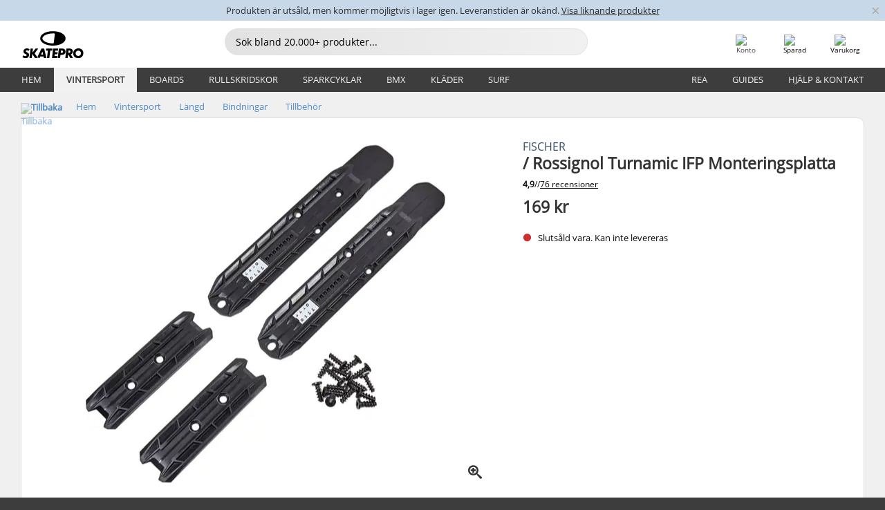

--- FILE ---
content_type: text/html; charset=UTF-8
request_url: https://www.skatepro.se/754-28266.htm
body_size: 25814
content:
<!doctype html>
<html class="no-js" dir="ltr" lang="sv">
<head itemscope itemtype="http://schema.org/WebSite">
	<link rel="dns-prefetch" href="https://cdn.skatepro.com"/>
	<link rel="preconnect" href="https://cdn.skatepro.com"/>
	<meta charset="utf-8" />
	<meta itemprop="name" content="SkatePro.se" />
	<title>Fischer / Rossignol Turnamic IFP Monteringsplatta | SkatePro</title>
	<meta name="description" content="NOTERA: Kan inte monteras på skidor med förmonterade NIS-plattor. Detta är IFP-settet (Integrated Fixation Plate) - Denna skiva är till Turnamic.." />
	<meta property="og:image" content="https://cdn.skatepro.com/product/520/fischer-rossignol-turnamic-ifp-mountingplate.webp" />
	<meta property="og:title" content="Fischer / Rossignol Turnamic IFP Monteringsplatta | SkatePro" />
	<meta property="og:url" content="https://www.skatepro.se/754-28266.htm" />
	<meta property="og:type" content="website" />
	<link rel="canonical" href="https://www.skatepro.se/754-28266.htm" />
	<link rel="alternate" hreflang="cs" href="https://www.skatepro.cz/754-28266.htm" />
	<link rel="alternate" hreflang="da" href="https://www.skatepro.dk/754-28266.htm" />
	<link rel="alternate" hreflang="de" href="https://www.skatepro.de/754-28266.htm" />
	<link rel="alternate" hreflang="de-at" href="https://www.skatepro.at/754-28266.htm" />
	<link rel="alternate" hreflang="de-ch" href="https://www.skatepro.ch/de/754-28266.htm" />
	<link rel="alternate" hreflang="el" href="https://www.skatepro.gr/754-28266.htm" />
	<link rel="alternate" hreflang="en" href="https://www.skatepro.com/en-us/754-28266.htm" />
	<link rel="alternate" hreflang="en-au" href="https://www.skatepro.com.au/754-28266.htm" />
	<link rel="alternate" hreflang="en-ca" href="https://www.skatepro.ca/en/754-28266.htm" />
	<link rel="alternate" hreflang="en-gb" href="https://www.skatepro.uk/754-28266.htm" />
	<link rel="alternate" hreflang="en-ie" href="https://www.skatepro.ie/754-28266.htm" />
	<link rel="alternate" hreflang="en-nz" href="https://www.skatepro.co.nz/754-28266.htm" />
	<link rel="alternate" hreflang="es" href="https://www.skatepro.es/754-28266.htm" />
	<link rel="alternate" hreflang="es-mx" href="https://www.skatepro.com.mx/754-28266.htm" />
	<link rel="alternate" hreflang="es-us" href="https://www.skatepro.com/es-us/754-28266.htm" />
	<link rel="alternate" hreflang="et" href="https://www.skatepro.ee/754-28266.htm" />
	<link rel="alternate" hreflang="fi" href="https://www.skatepro.fi/754-28266.htm" />
	<link rel="alternate" hreflang="fr" href="https://www.skatepro.fr/754-28266.htm" />
	<link rel="alternate" hreflang="fr-be" href="https://www.skatepro.be/fr/754-28266.htm" />
	<link rel="alternate" hreflang="fr-ca" href="https://www.skatepro.ca/fr/754-28266.htm" />
	<link rel="alternate" hreflang="fr-ch" href="https://www.skatepro.ch/fr/754-28266.htm" />
	<link rel="alternate" hreflang="hr" href="https://www.skatepro.hr/754-28266.htm" />
	<link rel="alternate" hreflang="hu" href="https://www.skatepro.hu/754-28266.htm" />
	<link rel="alternate" hreflang="it" href="https://www.skatepro.it/754-28266.htm" />
	<link rel="alternate" hreflang="lt" href="https://www.skatepro.lt/754-28266.htm" />
	<link rel="alternate" hreflang="lv" href="https://www.skatepro.lv/754-28266.htm" />
	<link rel="alternate" hreflang="nl" href="https://www.skatepro.nl/754-28266.htm" />
	<link rel="alternate" hreflang="nl-be" href="https://www.skatepro.be/nl/754-28266.htm" />
	<link rel="alternate" hreflang="no" href="https://www.skatepro.no/754-28266.htm" />
	<link rel="alternate" hreflang="pl" href="https://www.skatepro.com.pl/754-28266.htm" />
	<link rel="alternate" hreflang="pt" href="https://www.skatepro.pt/754-28266.htm" />
	<link rel="alternate" hreflang="ro" href="https://www.skatepro.ro/754-28266.htm" />
	<link rel="alternate" hreflang="sv" href="https://www.skatepro.se/754-28266.htm" />
	<meta name="viewport" content="width=device-width, initial-scale=1.0, maximum-scale=1" />
	<meta http-equiv="X-UA-Compatible" content="IE=edge" />
	<meta name="format-detection" content="telephone=no" />
		<meta name="msapplication-config" content="https://cdn.skatepro.com/shop/skatepro/browserconfig.xml?v=2">
	<meta name="theme-color" content="#000000">
	<link rel="apple-touch-icon" sizes="180x180" href="https://cdn.skatepro.com/shop/skatepro/apple-touch-icon.png?v=2">
	<link rel="icon" type="image/png" href="https://cdn.skatepro.com/shop/skatepro/favicon-32x32.png?v=2" sizes="32x32">
	<link rel="icon" type="image/png" href="https://cdn.skatepro.com/shop/skatepro/favicon-16x16.png?v=2" sizes="16x16">
	<link rel="manifest" href="https://cdn.skatepro.com/shop/skatepro/manifest.json?v=2">
	<link rel="mask-icon" href="https://cdn.skatepro.com/shop/skatepro/safari-pinned-tab.svg?v=3" color="#000000">
		<base href="https://www.skatepro.se/" />
	<link rel="shortcut icon" href="https://cdn.skatepro.com/shop/skatepro/favicon.ico?v=2">
		<link rel="stylesheet" type="text/css" href="https://cdn.skatepro.com/css/vendor/foundation/foundation.min.css"  />
	<link rel="stylesheet" type="text/css" href="https://cdn.skatepro.com/css/general.min-1769175305.css"  />
	<link rel="stylesheet" type="text/css" href="https://cdn.skatepro.com/css/section.min-1769175305.css"  />
	<link rel="stylesheet" type="text/css" href="https://cdn.skatepro.com/css/section_guide.min-1769175305.css"  />
	<link rel="stylesheet" type="text/css" href="https://cdn.skatepro.com/css/sizing_guide.min-1769175305.css"  />
	<link rel="stylesheet" type="text/css" href="https://cdn.skatepro.com/css/product_info.min-1769175305.css"  />
	<link rel="stylesheet" type="text/css" href="https://cdn.skatepro.com/css/product.min-1769175305.css"  />
	<link rel="stylesheet" type="text/css" href="https://cdn.skatepro.com/css/vendor/slick/slick.css"  />
	<link rel="stylesheet" type="text/css" href="https://cdn.skatepro.com/css/vendor/photoswipe/photoswipe.css"  />
	<link rel="stylesheet" type="text/css" href="https://cdn.skatepro.com/css/vendor/photoswipe/default-skin/default_skin.css"  />
	<link rel="stylesheet" type="text/css" href="https://cdn.skatepro.com/css/other.min-1769175305.css"  />
	<link rel="stylesheet" type="text/css" href="https://cdn.skatepro.com/css/vendor/google/font.css"  />
	<script type="text/javascript" src="https://cdn.skatepro.com/web_component/autocomplete/autocomplete_section.min-1769175305.js" defer crossorigin></script>
	<script type="text/javascript" src="https://cdn.skatepro.com/web_component/autocomplete/autocomplete_product.min-1769175305.js" defer crossorigin></script>
	<script type="text/javascript" src="https://cdn.skatepro.com/web_component/autocomplete/autocomplete_phrase.min-1769175305.js" defer crossorigin></script>
	<script type="text/javascript" src="https://cdn.skatepro.com/web_component/autocomplete/autocomplete_article.min-1769175305.js" defer crossorigin></script>
	<script type="text/javascript" src="https://cdn.skatepro.com/web_component/autocomplete/autocomplete_brand.min-1769175305.js" defer crossorigin></script>
	<script type="text/javascript" src="https://cdn.skatepro.com/web_component/autocomplete/autocomplete_category.min-1769175305.js" defer crossorigin></script>
	<script type="text/javascript" src="https://cdn.skatepro.com/web_component/product_list_box.min-1769175305.js" defer crossorigin></script>
	<script type="text/javascript" src="https://cdn.skatepro.com/web_component/recommended_product.min-1769175305.js" defer crossorigin></script>
	<script type="text/javascript" src="https://cdn.skatepro.com/web_component/recommendation_section.min-1769175305.js" defer crossorigin></script>
	<script type="text/javascript" src="https://cdn.skatepro.com/web_component/custom_dialog.min-1769175305.js" defer crossorigin></script>
	<script type="text/javascript" src="https://cdn.skatepro.com/web_component/review_user.min-1769175305.js" defer crossorigin></script>
	<script type="text/javascript" src="https://cdn.skatepro.com/web_component/review_average.min-1769175305.js" defer crossorigin></script>
	<script type="text/javascript" src="https://cdn.skatepro.com/web_component/review_number_per_star.min-1769175305.js" defer crossorigin></script>
	<script type="text/javascript" src="https://cdn.skatepro.com/web_component/notification_box.min-1769175305.js" defer crossorigin></script>
	<script type="text/javascript" src="https://cdn.skatepro.com/web_component/rating_star.min-1769175305.js" defer crossorigin></script>
	<script type="text/javascript" src="https://cdn.skatepro.com/web_component/color_swatch.min-1769175305.js" defer crossorigin></script>
	<script type="text/javascript" src="https://cdn.skatepro.com/web_component/expert_review.min-1769175305.js" defer crossorigin></script>
	<script type="text/javascript" src="https://cdn.skatepro.com/web_component/review_gallery.min-1769175305.js" defer crossorigin></script>
	<script src="https://cdn.skatepro.com/js/vendor/jquery/jquery.min.js" crossorigin="anonymous"></script>
	<script src="https://cdn.skatepro.com/js/vendor/foundation/foundation.js" crossorigin="anonymous"></script>
	<script src="https://cdn.skatepro.com/js/general.min-1769175305.js" crossorigin="anonymous"></script>
	<script src="https://cdn.skatepro.com/js/vendor/adoptedstylesheet/adoptedStyleSheets.js" crossorigin="anonymous"></script>
	<script src="https://cdn.skatepro.com/js/autocomplete_search.min-1769175305.js" crossorigin="anonymous"></script>
	<script src="https://cdn.skatepro.com/js/data/model/product_model.min-1769175305.js" crossorigin="anonymous"></script>
	<script src="https://cdn.skatepro.com/js/data/model/brand_model.min-1769175305.js" crossorigin="anonymous"></script>
	<script src="https://cdn.skatepro.com/js/data/model/article_model.min-1769175305.js" crossorigin="anonymous"></script>
	<script src="https://cdn.skatepro.com/js/data/model/phrase_model.min-1769175305.js" crossorigin="anonymous"></script>
	<script src="https://cdn.skatepro.com/js/data/model/category_model.min-1769175305.js" crossorigin="anonymous"></script>
	<script src="https://cdn.skatepro.com/js/data/model/product_result_model.min-1769175305.js" crossorigin="anonymous"></script>
	<script src="https://cdn.skatepro.com/js/data/model/review_model.min-1769175305.js" crossorigin="anonymous"></script>
	<script src="https://cdn.skatepro.com/js/data/model/expert_review_model.min-1769175305.js" crossorigin="anonymous"></script>
	<script src="https://cdn.skatepro.com/js/validate.min-1769175305.js" crossorigin="anonymous"></script>
	<script src="https://cdn.skatepro.com/js/tracking.min-1769175305.js" crossorigin="anonymous"></script>
	<script src="https://cdn.skatepro.com/js/element_spacer.min-1769175305.js" crossorigin="anonymous"></script>
	<script src="https://cdn.skatepro.com/js/slider.min-1769175305.js" crossorigin="anonymous"></script>
	<script src="https://cdn.skatepro.com/js/vendor/slick/slick.js" crossorigin="anonymous"></script>
	<script src="https://cdn.skatepro.com/js/product.min-1769175305.js" crossorigin="anonymous"></script>
	<script src="https://cdn.skatepro.com/js/product_info.min-1769175305.js" crossorigin="anonymous"></script>
	<script src="https://cdn.skatepro.com/js/shorten.min-1769175305.js" crossorigin="anonymous"></script>
	<script src="https://cdn.skatepro.com/js/constant.min-1769175305.js" crossorigin="anonymous"></script>
	<script async src="https://cdn.skatepro.com/js/vendor/foundation/what-input.js" crossorigin="anonymous"></script>
	<script async src="https://cdn.skatepro.com/js/vendor/photoswipe/photoswipe.js" crossorigin="anonymous"></script>
	<script async src="https://cdn.skatepro.com/js/vendor/photoswipe/photoswipe_ui_default.js" crossorigin="anonymous"></script>
	<script id="usercentrics-cmp" src="https://web.cmp.usercentrics.eu/ui/loader.js" data-settings-id="hk8ePZ5G8CSHKr" async></script><script>
		window.addEventListener('UC_UI_INITIALIZED', function(event) {
			UC_UI.showFirstLayer();
		})
		</script><script>
		window.dataLayer = window.dataLayer || [];
    function gtag(){dataLayer.push(arguments);}
    const gtm_mode = true;
    
    gtag('consent', 'default', {
        ad_personalization: 'denied',
        ad_storage: 'denied',
        ad_user_data: 'denied',
        analytics_storage: 'denied',
        functionality_storage: 'denied',
        personalization_storage: 'denied',
        security_storage: 'granted',
        wait_for_update: 500
    });
    gtag('set', 'ads_data_redaction', true);
</script>
<script>!function(){"use strict";function l(e){for(var t=e,r=0,n=document.cookie.split(";");r<n.length;r++){var o=n[r].split("=");if(o[0].trim()===t)return o[1]}}function s(e){return localStorage.getItem(e)}function u(e){return window[e]}function A(e,t){e=document.querySelector(e);return t?null==e?void 0:e.getAttribute(t):null==e?void 0:e.textContent}var e=window,t=document,r="script",n="dataLayer",o="https://gss.skatepro.se",a="",i="3jljyzvxkrjn",c="dkhf8eo=aWQ9R1RNLVdNQkxMV0RO&sort=desc",g="stapeUserId",v="",E="",d=!1;try{var d=!!g&&(m=navigator.userAgent,!!(m=new RegExp("Version/([0-9._]+)(.*Mobile)?.*Safari.*").exec(m)))&&16.4<=parseFloat(m[1]),f="stapeUserId"===g,I=d&&!f?function(e,t,r){void 0===t&&(t="");var n={cookie:l,localStorage:s,jsVariable:u,cssSelector:A},t=Array.isArray(t)?t:[t];if(e&&n[e])for(var o=n[e],a=0,i=t;a<i.length;a++){var c=i[a],c=r?o(c,r):o(c);if(c)return c}else console.warn("invalid uid source",e)}(g,v,E):void 0;d=d&&(!!I||f)}catch(e){console.error(e)}var m=e,g=(m[n]=m[n]||[],m[n].push({"gtm.start":(new Date).getTime(),event:"gtm.js"}),t.getElementsByTagName(r)[0]),v=I?"&bi="+encodeURIComponent(I):"",E=t.createElement(r),f=(d&&(i=8<i.length?i.replace(/([a-z]{8}$)/,"kp$1"):"kp"+i),!d&&a?a:o);E.async=!0,E.src=f+"/"+i+".js?"+c+v,null!=(e=g.parentNode)&&e.insertBefore(E,g)}();</script>
<script type="text/javascript" async src="https://www.googletagmanager.com/gtag/js?id=AW-925254201"></script>
<script type="text/javascript">
		gtag('js', new Date());
		gtag('config', 'AW-925254201', {'groups':'adwords', 'allow_enhanced_conversions':true});
</script>
		<!-- BING UET START -->
		<script type="text/plain" data-usercentrics="Microsoft Advertising Remarketing">
		try {
		(function(w,d,t,r,u){var f,n,i;w[u]=w[u]||[],f=function(){var o={ti:"5218731"};o.q=w[u];if(typeof UET==="function"){w[u]=new UET(o),w[u].push("pageLoad")}},n=d.createElement(t),n.src=r,n.async=1,n.onload=n.onreadystatechange=function(){var s=this.readyState;s&&s!=="loaded"&&s!=="complete"||(f(),n.onload=n.onreadystatechange=null)},i=d.getElementsByTagName(t)[0],i.parentNode.insertBefore(n,i)})(window,document,"script","//bat.bing.com/bat.js","uetq");
				} catch(e) {
			//Ignore errors
		}
		</script>
		<noscript>
			<img src="//bat.bing.com/action/0?ti=5218731&Ver=2" height="0" width="0" style="display:none; visibility: hidden;" />
		</noscript>
		<!-- BING UET END -->
		<script async="true" type="text/plain" src="https://s.kk-resources.com/leadtag.js" data-usercentrics="Kelkoo"></script>
		<script type="text/plain" src="//cdn.scarabresearch.com/js/187079763D62B1FC/scarab-v2.js" data-usercentrics="Emarsys" id="scarab-js-api"></script>
		<script type="text/plain" data-usercentrics="Emarsys">
		var ScarabQueue;
		ScarabQueue = ScarabQueue || [];
		</script>
		</head>
<body>
	<noscript><iframe src="https://gss.skatepro.se/ns.html?id=GTM-WMBLLWDN" height="0" width="0" style="display:none;visibility:hidden"></iframe></noscript>
		<noscript id="deferred-styles">
			<link rel="stylesheet" type="text/css" href="https://cdn.skatepro.com/css/mobile_menu2.min-1769175305.css" media="(max-width: 78.125em)" />
<link rel="stylesheet" type="text/css" href="https://cdn.skatepro.com/css/review.min-1769175305.css"  />
		</noscript>
		<script>
						(function() {
				if (typeof window.CustomEvent === "function") {
					return false;
				}

				function CustomEvent(event, params) {
					params = params || {bubbles: false, cancelable: false, detail: undefined};
					var evt = document.createEvent('CustomEvent');
					evt.initCustomEvent(event, params.bubbles, params.cancelable, params.detail);
					return evt;
				}
				CustomEvent.prototype = window.Event.prototype;
				window.CustomEvent = CustomEvent;
			})();
			var slick_loaded_event = new CustomEvent('slick_loaded', {});
			var loadDeferredStyles = function() {
				var addStylesNode = document.getElementById("deferred-styles");
				var replacement = document.createElement("div");
				replacement.innerHTML = addStylesNode.textContent;
				document.body.appendChild(replacement);
				addStylesNode.parentElement.removeChild(addStylesNode);
			};
			var raf = requestAnimationFrame || mozRequestAnimationFrame || webkitRequestAnimationFrame || msRequestAnimationFrame;
			if (raf) {
				raf(function() {
					window.setTimeout(loadDeferredStyles, 0);
				});
			}
			else {
				window.addEventListener('load', loadDeferredStyles);
			}
		</script>
		
		<script>
		let data_provider_settings = {
			'cluster_id': 'w251AC48E',
			'market': 'SE_SV',
			'locale': 'sv-SE',
			'touchpoint': window.innerWidth > 1250 ? 'desktop' : 'mobile',
			'session_key': 'a7f5f1257dfc715b769248ba3347867f',
			'customer_key': '',
			'limit': 60,
			'skip': 0,
		}
		let format_settings = {
			'link_prefix': 'https://www.skatepro.se',
			'price_format': {"title":"Svenska Kronor","symbol_left":"","symbol_right":"kr","symbol_space":"yes","decimal_point":",","thousands_point":"","decimal_places":"0","value":"1.44843566","code":"SEK","currencies_id":"5","is_default":"1","allow_code_prepend":"0"},
			'cdn': 'https://cdn.skatepro.com',
			'static': 'https://static.skatepro.com',
			'date_format': 'd-m-Y',
			'company_name': 'SkatePro',
		}
		let content_provider = 'voyado';
		let recommendation_provider = 'voyado';
		let search_provider = 'voyado';
		
		window.asset_manifest = JSON.parse('{"js\/shop_payment.js":"js\/shop_payment.min-1769175305.js","js\/product_info_module.js":"js\/product_info_module.min-1769175305.js","js\/account_history_info.js":"js\/account_history_info.min-1769175305.js","js\/product.js":"js\/product.min-1769175305.js","js\/product_info.js":"js\/product_info.min-1769175305.js","js\/specials_module.js":"js\/specials_module.min-1769175305.js","js\/checkout.js":"js\/checkout.min-1769175305.js","js\/customizer_module.js":"js\/customizer_module.min-1769175305.js","js\/account_history.js":"js\/account_history.min-1769175305.js","js\/dialog_polyfill.js":"js\/dialog_polyfill.min-1769175305.js","js\/checkout_shop_module.js":"js\/checkout_shop_module.min-1769175305.js","js\/reviews_write.js":"js\/reviews_write.min-1769175305.js","js\/constant.js":"js\/constant.min-1769175305.js","js\/error404_module.js":"js\/error404_module.min-1769175305.js","js\/account.js":"js\/account.min-1769175305.js","js\/build.js":"js\/build.min-1769175305.js","js\/product_info_module.min2.js":"js\/product_info_module.min2.min-1761120504.js","js\/brand_module.js":"js\/brand_module.min-1769175305.js","js\/article_module.js":"js\/article_module.min-1769175305.js","js\/reviews_write_module.js":"js\/reviews_write_module.min-1769175305.js","js\/element_spacer.js":"js\/element_spacer.min-1769175305.js","js\/tracking.js":"js\/tracking.min-1769175305.js","js\/search_module.js":"js\/search_module.min-1769175305.js","js\/collect_component.js":"js\/collect_component.min-1769175305.js","js\/form_check.js":"js\/form_check.min-1769175305.js","js\/category_module.js":"js\/category_module.min-1769175305.js","js\/index_module.js":"js\/index_module.min-1769175305.js","js\/product_info.min2.js":"js\/product_info.min2.min-1761025787.js","js\/logoff_module.js":"js\/logoff_module.min-1769175305.js","js\/general.js":"js\/general.min-1769175305.js","js\/sizing_guide_module.js":"js\/sizing_guide_module.min-1769175305.js","js\/barcode_scanner.js":"js\/barcode_scanner.min-1769175305.js","js\/validate.js":"js\/validate.min-1769175305.js","js\/collect.js":"js\/collect.min-1769175305.js","js\/autocomplete_search.js":"js\/autocomplete_search.min-1769175305.js","js\/cart.js":"js\/cart.min-1769175305.js","js\/data\/model\/expert_review_model.js":"js\/data\/model\/expert_review_model.min-1769175305.js","js\/data\/model\/phrase_model.js":"js\/data\/model\/phrase_model.min-1769175305.js","js\/data\/model\/product_result_model.js":"js\/data\/model\/product_result_model.min-1769175305.js","js\/data\/model\/top3_subsection_model.js":"js\/data\/model\/top3_subsection_model.min-1769175305.js","js\/data\/model\/product_model.js":"js\/data\/model\/product_model.min-1769175305.js","js\/data\/model\/article_model.js":"js\/data\/model\/article_model.min-1769175305.js","js\/data\/model\/brand_model.js":"js\/data\/model\/brand_model.min-1769175305.js","js\/data\/model\/cart_product_model.js":"js\/data\/model\/cart_product_model.min-1769175305.js","js\/data\/model\/filter_type_text_model.js":"js\/data\/model\/filter_type_text_model.min-1769175305.js","js\/data\/model\/filter_type_sort_model.js":"js\/data\/model\/filter_type_sort_model.min-1769175305.js","js\/data\/model\/filter_value_color_model.js":"js\/data\/model\/filter_value_color_model.min-1769175305.js","js\/data\/model\/filter_type_range_model.js":"js\/data\/model\/filter_type_range_model.min-1769175305.js","js\/data\/model\/category_model.js":"js\/data\/model\/category_model.min-1769175305.js","js\/data\/model\/return_product_model.js":"js\/data\/model\/return_product_model.min-1769175305.js","js\/data\/model\/review_model.js":"js\/data\/model\/review_model.min-1769175305.js","js\/data\/model\/filter_type_color_model.js":"js\/data\/model\/filter_type_color_model.min-1769175305.js","js\/data\/model\/filter_type_model.js":"js\/data\/model\/filter_type_model.min-1769175305.js","js\/data\/model\/filter_value_text_model.js":"js\/data\/model\/filter_value_text_model.min-1769175305.js","js\/data\/model\/filter_value_model.js":"js\/data\/model\/filter_value_model.min-1769175305.js","js\/data\/data_service.js":"js\/data\/data_service.min-1769175305.js","js\/data\/product_list_state.js":"js\/data\/product_list_state.min-1769175305.js","js\/data\/provider\/skatepro\/map_to_category_model.js":"js\/data\/provider\/skatepro\/map_to_category_model.min-1769175305.js","js\/data\/provider\/skatepro\/search.js":"js\/data\/provider\/skatepro\/search.min-1769175305.js","js\/data\/provider\/skatepro\/autocomplete.js":"js\/data\/provider\/skatepro\/autocomplete.min-1769175305.js","js\/data\/provider\/skatepro\/index.js":"js\/data\/provider\/skatepro\/index.min-1769175305.js","js\/data\/provider\/skatepro\/article.js":"js\/data\/provider\/skatepro\/article.min-1769175305.js","js\/data\/provider\/skatepro\/sizing_guide.js":"js\/data\/provider\/skatepro\/sizing_guide.min-1769175305.js","js\/data\/provider\/skatepro\/service.js":"js\/data\/provider\/skatepro\/service.min-1769175305.js","js\/data\/provider\/skatepro\/cart.js":"js\/data\/provider\/skatepro\/cart.min-1769175305.js","js\/data\/provider\/skatepro\/product.js":"js\/data\/provider\/skatepro\/product.min-1769175305.js","js\/data\/provider\/skatepro\/category.js":"js\/data\/provider\/skatepro\/category.min-1769175305.js","js\/data\/provider\/skatepro\/map_to_brand_model.js":"js\/data\/provider\/skatepro\/map_to_brand_model.min-1769175305.js","js\/data\/provider\/skatepro\/specials.js":"js\/data\/provider\/skatepro\/specials.min-1769175305.js","js\/data\/provider\/skatepro\/map_to_article_model.js":"js\/data\/provider\/skatepro\/map_to_article_model.min-1769175305.js","js\/data\/provider\/skatepro\/map_to_product_model.js":"js\/data\/provider\/skatepro\/map_to_product_model.min-1769175305.js","js\/data\/provider\/voyado\/filter.js":"js\/data\/provider\/voyado\/filter.min-1769175305.js","js\/data\/provider\/voyado\/map_to_brand_model.js":"js\/data\/provider\/voyado\/map_to_brand_model.min-1769175305.js","js\/data\/provider\/voyado\/map_to_phrase_model.js":"js\/data\/provider\/voyado\/map_to_phrase_model.min-1769175305.js","js\/data\/provider\/voyado\/map_to_article_model.js":"js\/data\/provider\/voyado\/map_to_article_model.min-1769175305.js","js\/data\/provider\/voyado\/map_to_product_model.js":"js\/data\/provider\/voyado\/map_to_product_model.min-1769175305.js","js\/data\/provider\/voyado\/service.js":"js\/data\/provider\/voyado\/service.min-1769175305.js","js\/data\/provider\/voyado\/product.js":"js\/data\/provider\/voyado\/product.min-1769175305.js","js\/data\/provider\/voyado\/map_to_filter_model.js":"js\/data\/provider\/voyado\/map_to_filter_model.min-1769175305.js","js\/data\/provider\/voyado\/search.js":"js\/data\/provider\/voyado\/search.min-1769175305.js","js\/data\/provider\/voyado\/map_to_category_model.js":"js\/data\/provider\/voyado\/map_to_category_model.min-1769175305.js","js\/data\/provider\/voyado\/notification.js":"js\/data\/provider\/voyado\/notification.min-1769175305.js","js\/data\/provider\/voyado\/cart.js":"js\/data\/provider\/voyado\/cart.min-1769175305.js","js\/data\/provider\/voyado\/search_origin.js":"js\/data\/provider\/voyado\/search_origin.min-1769175305.js","js\/data\/provider\/voyado\/api.js":"js\/data\/provider\/voyado\/api.min-1769175305.js","js\/data\/provider\/voyado\/landing_page.js":"js\/data\/provider\/voyado\/landing_page.min-1769175305.js","js\/data\/provider\/voyado\/autocomplete.js":"js\/data\/provider\/voyado\/autocomplete.min-1769175305.js","js\/cart_module.js":"js\/cart_module.min-1769175305.js","js\/slider.js":"js\/slider.min-1769175305.js","js\/checkout_shop.js":"js\/checkout_shop.min-1769175305.js","js\/filter.js":"js\/filter.min-1769175305.js","js\/test.js":"js\/test.min-1769175305.js","js\/mobile_menu.js.php":"js\/mobile_menu.js.min-1769175305.php","js\/shorten.js":"js\/shorten.min-1769175305.js","js\/render_list.js":"js\/render_list.min-1769175305.js","js\/contact_us.js":"js\/contact_us.min-1769175305.js","js\/customizer.js":"js\/customizer.min-1769175305.js","css\/search.css":"css\/search.min-1769175305.css","css\/section_product.css":"css\/section_product.min-1769175305.css","css\/category.css":"css\/category.min-1769175305.css","css\/checkout.css":"css\/checkout.min-1769175305.css","css\/collect_mobile.css":"css\/collect_mobile.min-1769175305.css","css\/review.css":"css\/review.min-1769175305.css","css\/section_category.css":"css\/section_category.min-1769175305.css","css\/section_minibanner.css":"css\/section_minibanner.min-1769175305.css","css\/general_nordicsport.css":"css\/general_nordicsport.min-1769175305.css","css\/account.css":"css\/account.min-1769175305.css","css\/team_skatepro.css":"css\/team_skatepro.min-1769175305.css","css\/general.css":"css\/general.min-1769175305.css","css\/checkout_right_cart.css":"css\/checkout_right_cart.min-1769175305.css","css\/other.css":"css\/other.min-1769175305.css","css\/section_brand.css":"css\/section_brand.min-1769175305.css","css\/section_top3.css":"css\/section_top3.min-1769175305.css","css\/section_about.css":"css\/section_about.min-1769175305.css","css\/customizer.css":"css\/customizer.min-1769175305.css","css\/checkout_shop.css":"css\/checkout_shop.min-1769175305.css","css\/build.css":"css\/build.min-1769175305.css","css\/product.css":"css\/product.min-1769175305.css","css\/article.css":"css\/article.min-1769175305.css","css\/filter.css":"css\/filter.min-1769175305.css","css\/printorder.css":"css\/printorder.min-1769175305.css","css\/account_history_info.css":"css\/account_history_info.min-1769175305.css","css\/mobile_menu2.css":"css\/mobile_menu2.min-1769175305.css","css\/section.css":"css\/section.min-1769175305.css","css\/section_guide.css":"css\/section_guide.min-1769175305.css","css\/collect_tablet.css":"css\/collect_tablet.min-1769175305.css","css\/mobile_menu.css":"css\/mobile_menu.min-1769175305.css","css\/dialog_polyfill.css":"css\/dialog_polyfill.min-1769175305.css","css\/product_info.css":"css\/product_info.min-1769175305.css","css\/domain_article.css":"css\/domain_article.min-1769175305.css","css\/sizing_guide.css":"css\/sizing_guide.min-1769175305.css","web_component\/color_swatch.js":"web_component\/color_swatch.min-1769175305.js","web_component\/recommendation_section.js":"web_component\/recommendation_section.min-1769175305.js","web_component\/review_average.js":"web_component\/review_average.min-1769175305.js","web_component\/product_list_box.js":"web_component\/product_list_box.min-1769175305.js","web_component\/recommended_product.js":"web_component\/recommended_product.min-1769175305.js","web_component\/autocomplete\/autocomplete_brand.js":"web_component\/autocomplete\/autocomplete_brand.min-1769175305.js","web_component\/autocomplete\/autocomplete_phrase.js":"web_component\/autocomplete\/autocomplete_phrase.min-1769175305.js","web_component\/autocomplete\/autocomplete_article.js":"web_component\/autocomplete\/autocomplete_article.min-1769175305.js","web_component\/autocomplete\/autocomplete_section.js":"web_component\/autocomplete\/autocomplete_section.min-1769175305.js","web_component\/autocomplete\/autocomplete_category.js":"web_component\/autocomplete\/autocomplete_category.min-1769175305.js","web_component\/autocomplete\/autocomplete_product.js":"web_component\/autocomplete\/autocomplete_product.min-1769175305.js","web_component\/input_currency.js":"web_component\/input_currency.min-1769175305.js","web_component\/expert_review.js":"web_component\/expert_review.min-1769175305.js","web_component\/pagination_list.js":"web_component\/pagination_list.min-1769175305.js","web_component\/article_list_box.js":"web_component\/article_list_box.min-1769175305.js","web_component\/webpos\/webpos_quantity_input.js":"web_component\/webpos\/webpos_quantity_input.min-1769175305.js","web_component\/webpos\/webpos_delete.js":"web_component\/webpos\/webpos_delete.min-1769175305.js","web_component\/webpos\/webpos_return_product.js":"web_component\/webpos\/webpos_return_product.min-1769175305.js","web_component\/webpos\/webpos_product.js":"web_component\/webpos\/webpos_product.min-1769175305.js","web_component\/product_list_section.js":"web_component\/product_list_section.min-1769175305.js","web_component\/page_load_more.js":"web_component\/page_load_more.min-1769175305.js","web_component\/category_button.js":"web_component\/category_button.min-1769175305.js","web_component\/review_user.js":"web_component\/review_user.min-1769175305.js","web_component\/review_number_per_star.js":"web_component\/review_number_per_star.min-1769175305.js","web_component\/notification_box.js":"web_component\/notification_box.min-1769175305.js","web_component\/filter\/filter_option_range.js":"web_component\/filter\/filter_option_range.min-1769175305.js","web_component\/filter\/filter_button_badge.js":"web_component\/filter\/filter_button_badge.min-1769175305.js","web_component\/filter\/filter_option_radio.js":"web_component\/filter\/filter_option_radio.min-1769175305.js","web_component\/filter\/filter_button_reset.js":"web_component\/filter\/filter_button_reset.min-1769175305.js","web_component\/filter\/filter_button_list.js":"web_component\/filter\/filter_button_list.min-1769175305.js","web_component\/filter\/filter_button_sort.js":"web_component\/filter\/filter_button_sort.min-1769175305.js","web_component\/filter\/filter_option_checkbox.js":"web_component\/filter\/filter_option_checkbox.min-1769175305.js","web_component\/filter\/filter_button.js":"web_component\/filter\/filter_button.min-1769175305.js","web_component\/filter\/filter_option_color.js":"web_component\/filter\/filter_option_color.min-1769175305.js","web_component\/filter\/filter_dialog.js":"web_component\/filter\/filter_dialog.min-1769175305.js","web_component\/custom_dialog.js":"web_component\/custom_dialog.min-1769175305.js","web_component\/account\/account_order.js":"web_component\/account\/account_order.min-1769175305.js","web_component\/account\/account_dashboard_button.js":"web_component\/account\/account_dashboard_button.min-1769175305.js","web_component\/review_gallery.js":"web_component\/review_gallery.min-1769175305.js","web_component\/rating_star.js":"web_component\/rating_star.min-1769175305.js","web_component\/article_list_section.js":"web_component\/article_list_section.min-1769175305.js","web_component\/top3\/top3_subsection.js":"web_component\/top3\/top3_subsection.min-1769175305.js","web_component\/top3\/top3_product.js":"web_component\/top3\/top3_product.min-1769175305.js","web_component\/top3\/top3_section.js":"web_component\/top3\/top3_section.min-1769175305.js"}');
  		window.asset = function (path) {
    		return 'https://cdn.skatepro.com/' + (window.asset_manifest[path] || path);
		};
		
		var cache_bust_data_provider = '?74';
		
		let DEV_ONLY = false;
		</script>
		<script type='module'>
		//TODO TSJ, 2024-07-04: Put this somewhere else - it does not belong here
		const { data_service } = await import(asset('js/data/data_service.js'));
		
		let notification_data_provider_settings = {
				...data_provider_settings,
				provider: 'voyado'
			};
		let notification_instance = await data_service.create(notification_data_provider_settings);
		
		// Voyado notification handling
		document.body.addEventListener('click', async (event) => {
			// Check if the clicked element is a custom element (contains a hyphen)
			if (event.target.tagName && event.target.tagName.includes('-')) {
				// We use composedPath() to get the full path of the event, including the shadow DOM for nested custom elements
				const path = event.composedPath();
  
				// Find the first <a> element with a data-track_value/track_type attribute
				const targetLink = path.find(element =>
					element instanceof HTMLAnchorElement && element.hasAttribute('data-track_type') && element.hasAttribute('data-track_value')
				);
				
				if (targetLink) {
					const track_type = targetLink.getAttribute('data-track_type');
					const track_value = targetLink.getAttribute('data-track_value');
					
					// Stop the default behavior of the <a> tag
					event.preventDefault();
					
					switch (track_type) {
						case 'click':
							await notification_instance.notification_click(track_value);
							break;
						case 'add_favorite':
							await notification_instance.notification_add_favorite(track_value);
							break;
						case 'remove_favorite':
							await notification_instance.notification_remove_favorite(track_value);
							break;
						case 'add_to_cart':
							await notification_instance.notification_add_to_cart(track_value);
							break;
					}
					
					if (event.ctrlKey || event.shiftKey || event.metaKey) {
						window.open(targetLink.href, '_blank');
					} 
					else {
						window.location.href = targetLink.href;
					}
				}
			}
		});
		</script>
		
		<div class="header_infobar" style="background-color:#C7D8E9;">
			<div class="row collapse infobar_content" onclick="location.href='https://www.skatepro.se/c754.htm';">
				<div class="width_row" style="background-color:#C7D8E9;">			
			<div class="infobar_content_text" style="color: #2B2B2B">Produkten är utsåld, men kommer möjligtvis i lager igen. Leveranstiden är okänd. <u>Visa liknande produkter</u></div>
		</div>
			</div>
			
		<div class="infobar_close_x" onclick="close_banner(event, 'inactive_product', true);$(this).closest('div.header_infobar').slideToggle();">&times;</div>			
	
		</div>
	<!-- header -->
<div class="header_container" style="position: relative;">
	<div class="row collapse" style="position: relative; padding-top: 4px;">
		<div class="small-8 medium-7 large-3 columns">
			<div style="display: table; width: 100%;">
				<div style="display: table-cell; width: 1%;">
					<div class="header_mobile hide-for-large" style="min-width: 60px;color:#FFF;" onclick="toggle_mobile_menu()">
						<div class="mobile_menu_button">
							<span class="mobile_menu_button_bar"></span>
							<span class="mobile_menu_button_bar"></span>
							<span class="mobile_menu_button_bar"></span>
							<span class="mobile_menu_button_bar"></span>
							<div>Meny</div>
						</div>
					</div>
				</div>

								<div class="header_logo_container" style="display: table-cell; text-align: center;">
					<div class="header_logo"><a href="https://www.skatepro.se/" title="SkatePro"><img src="https://cdn.skatepro.com/shop/skatepro/logo.svg?7" alt="SkatePro" height="39" width="105" /></a></div>
				</div>
			</div>
		</div>
		<ul class="mobilemenu2 hide-for-large" style="display: none;"><li data-id="19" class="subcat"><div><img src="https://cdn.skatepro.com/icon/menu/19.svg" style="height: 30px;" />Vintersport</div><ul><li class="hide-for-large mobilemenu2_back">Vintersport</li><li data-id="71" class="subcat"><div>Skridskor</div><ul><li class="hide-for-large mobilemenu2_back">Skridskor</li><li data-id="233"><div><a href="https://www.skatepro.se/c233.htm">Barn</a></div></li>
			<li data-id="232"><div><a href="https://www.skatepro.se/c232.htm">Konståknings skridskor</a></div></li>
			<li data-id="89"><div><a href="https://www.skatepro.se/c89.htm">Skridskor</a></div></li>
			<li data-id="1001"><div><a href="https://www.skatepro.se/c1001.htm">Ishockey</a></div></li>
			<li data-id="161"><div><a href="https://www.skatepro.se/c161.htm">Tillbehör</a></div></li>
			<li data-id="527"><div><a href="https://www.skatepro.se/c527.htm">Sulor</a></div></li>
			<li data-id="494" class="subcat"><div>Skydd</div><ul><li class="hide-for-large mobilemenu2_back">Skydd</li><li data-id="134" class="subcat"><div>Barn</div><ul><li class="hide-for-large mobilemenu2_back">Barn</li><li data-id="484"><div><a href="https://www.skatepro.se/c484.htm">Hjälmar</a></div></li>
			<li data-id="474"><div><a href="https://www.skatepro.se/c474.htm">Packs</a></div></li>
			</ul></li>
			<li data-id="483"><div><a href="https://www.skatepro.se/c483.htm">Hjälmar</a></div></li>
			<li data-id="601"><div><a href="https://www.skatepro.se/c601.htm">Sets</a></div></li>
			<li data-id="603"><div><a href="https://www.skatepro.se/c603.htm">Handledsskydd</a></div></li>
			<li data-id="609"><div><a href="https://www.skatepro.se/c609.htm">Knäskydd</a></div></li>
			<li data-id="476"><div><a href="https://www.skatepro.se/c476.htm">Armbågsskydd</a></div></li>
			<li data-id="495"><div><a href="https://www.skatepro.se/c495.htm">Skyddsbyxor</a></div></li>
			</ul></li>
			</ul></li>
			<li data-id="331" class="subcat"><div>Skidor</div><ul><li class="hide-for-large mobilemenu2_back">Skidor</li><li data-id="68" class="subcat"><div>Skidor</div><ul><li class="hide-for-large mobilemenu2_back">Skidor</li><li data-id="306"><div><a href="https://www.skatepro.se/c306.htm">Barnskidor</a></div></li>
			<li data-id="335"><div><a href="https://www.skatepro.se/c335.htm">All mountain skidor</a></div></li>
			<li data-id="337"><div><a href="https://www.skatepro.se/c337.htm">Slalomskidor</a></div></li>
			<li data-id="171"><div><a href="https://www.skatepro.se/c171.htm">Raceskidor</a></div></li>
			<li data-id="336"><div><a href="https://www.skatepro.se/c336.htm">Twintip Skidor</a></div></li>
			<li data-id="59"><div><a href="https://www.skatepro.se/c59.htm">Freeride Skidor</a></div></li>
			<li data-id="96"><div><a href="https://www.skatepro.se/c96.htm">Turskidor</a></div></li>
			</ul></li>
			<li data-id="282" class="subcat"><div>Pjäxor</div><ul><li class="hide-for-large mobilemenu2_back">Pjäxor</li><li data-id="304"><div><a href="https://www.skatepro.se/c304.htm">Herr</a></div></li>
			<li data-id="307"><div><a href="https://www.skatepro.se/c307.htm">Barn</a></div></li>
			<li data-id="339"><div><a href="https://www.skatepro.se/c339.htm">Dam</a></div></li>
			<li data-id="533"><div><a href="https://www.skatepro.se/c533.htm">Sulor</a></div></li>
			</ul></li>
			<li data-id="326"><div><a href="https://www.skatepro.se/c326.htm">Skidbindningar</a></div></li>
			<li data-id="305"><div><a href="https://www.skatepro.se/c305.htm">Skidstavar</a></div></li>
			<li data-id="363" class="subcat"><div>Skidglasögon</div><ul><li class="hide-for-large mobilemenu2_back">Skidglasögon</li><li data-id="320"><div><a href="https://www.skatepro.se/c320.htm">Skidglasögon</a></div></li>
			<li data-id="267"><div><a href="https://www.skatepro.se/c267.htm">Covers</a></div></li>
			</ul></li>
			<li data-id="611" class="subcat"><div>Tillbehör</div><ul><li class="hide-for-large mobilemenu2_back">Tillbehör</li><li data-id="173"><div><a href="https://www.skatepro.se/c173.htm">Stighudar</a></div></li>
			<li data-id="103"><div><a href="https://www.skatepro.se/c103.htm">Underhåll</a></div></li>
			<li data-id="324"><div><a href="https://www.skatepro.se/c324.htm">Annat</a></div></li>
			</ul></li>
			<li data-id="165" class="subcat"><div>Skydd</div><ul><li class="hide-for-large mobilemenu2_back">Skydd</li><li data-id="316"><div><a href="https://www.skatepro.se/c316.htm">Hjälmar</a></div></li>
			<li data-id="492"><div><a href="https://www.skatepro.se/c492.htm">Skyddsbyxor</a></div></li>
			<li data-id="323"><div><a href="https://www.skatepro.se/c323.htm">Ryggskydd</a></div></li>
			</ul></li>
			<li data-id="812"><div><a href="https://www.skatepro.se/c812.htm">Lavinutrustning</a></div></li>
			<li data-id="1011"><div><a href="https://www.skatepro.se/c1011.htm">Väskor</a></div></li>
			</ul></li>
			<li data-id="100" class="subcat"><div>Snowboards</div><ul><li class="hide-for-large mobilemenu2_back">Snowboards</li><li data-id="60"><div><a href="https://www.skatepro.se/c60.htm">Boards</a></div></li>
			<li data-id="309"><div><a href="https://www.skatepro.se/c309.htm">Boots</a></div></li>
			<li data-id="310"><div><a href="https://www.skatepro.se/c310.htm">Bindningar</a></div></li>
			<li data-id="312"><div><a href="https://www.skatepro.se/c312.htm">Barn</a></div></li>
			<li data-id="358" class="subcat"><div>Skydd</div><ul><li class="hide-for-large mobilemenu2_back">Skydd</li><li data-id="485"><div><a href="https://www.skatepro.se/c485.htm">Hjälmar</a></div></li>
			<li data-id="504"><div><a href="https://www.skatepro.se/c504.htm">Ryggskydd</a></div></li>
			<li data-id="493"><div><a href="https://www.skatepro.se/c493.htm">Skyddsbyxor</a></div></li>
			<li data-id="491"><div><a href="https://www.skatepro.se/c491.htm">Handledsskydd</a></div></li>
			</ul></li>
			<li data-id="593" class="subcat"><div>Skidglasögon</div><ul><li class="hide-for-large mobilemenu2_back">Skidglasögon</li><li data-id="479"><div><a href="https://www.skatepro.se/c479.htm">Skidglasögon</a></div></li>
			<li data-id="225"><div><a href="https://www.skatepro.se/c225.htm">Covers</a></div></li>
			</ul></li>
			<li data-id="472"><div><a href="https://www.skatepro.se/c472.htm">Lavinutrustning</a></div></li>
			<li data-id="761"><div><a href="https://www.skatepro.se/c761.htm">Tillbehör</a></div></li>
			<li data-id="1005"><div><a href="https://www.skatepro.se/c1005.htm">Väskor</a></div></li>
			</ul></li>
			<li data-id="332" class="subcat"><div>Längd</div><ul><li class="hide-for-large mobilemenu2_back">Längd</li><li data-id="175" class="subcat"><div>Skidor</div><ul><li class="hide-for-large mobilemenu2_back">Skidor</li><li data-id="742"><div><a href="https://www.skatepro.se/c742.htm">Klassisk</a></div></li>
			<li data-id="743"><div><a href="https://www.skatepro.se/c743.htm">Skate</a></div></li>
			<li data-id="744"><div><a href="https://www.skatepro.se/c744.htm">Tur</a></div></li>
			</ul></li>
			<li data-id="333" class="subcat"><div>Pjäxor</div><ul><li class="hide-for-large mobilemenu2_back">Pjäxor</li><li data-id="747"><div><a href="https://www.skatepro.se/c747.htm">Klassisk</a></div></li>
			<li data-id="748"><div><a href="https://www.skatepro.se/c748.htm">Skate</a></div></li>
			<li data-id="749"><div><a href="https://www.skatepro.se/c749.htm">Tur</a></div></li>
			<li data-id="523"><div><a href="https://www.skatepro.se/c523.htm">Tillbehör</a></div></li>
			</ul></li>
			<li data-id="750" class="subcat"><div>Bindningar</div><ul><li class="hide-for-large mobilemenu2_back">Bindningar</li><li data-id="751"><div><a href="https://www.skatepro.se/c751.htm">Klassisk</a></div></li>
			<li data-id="752"><div><a href="https://www.skatepro.se/c752.htm">Skate</a></div></li>
			<li data-id="753"><div><a href="https://www.skatepro.se/c753.htm">Tur</a></div></li>
			<li data-id="754"><div><a href="https://www.skatepro.se/c754.htm">Tillbehör</a></div></li>
			</ul></li>
			<li data-id="240" class="subcat"><div>Stavar</div><ul><li class="hide-for-large mobilemenu2_back">Stavar</li><li data-id="334"><div><a href="https://www.skatepro.se/c334.htm">Stavar</a></div></li>
			<li data-id="808"><div><a href="https://www.skatepro.se/c808.htm">Tillbehör</a></div></li>
			</ul></li>
			<li data-id="755" class="subcat"><div>Skidvalla</div><ul><li class="hide-for-large mobilemenu2_back">Skidvalla</li><li data-id="756"><div><a href="https://www.skatepro.se/c756.htm">Fästvalla</a></div></li>
			<li data-id="757"><div><a href="https://www.skatepro.se/c757.htm">Glidvalla</a></div></li>
			<li data-id="758"><div><a href="https://www.skatepro.se/c758.htm">Klister</a></div></li>
			<li data-id="759"><div><a href="https://www.skatepro.se/c759.htm">Underhåll</a></div></li>
			</ul></li>
			<li data-id="269"><div><a href="https://www.skatepro.se/c269.htm">Skins</a></div></li>
			<li data-id="608"><div><a href="https://www.skatepro.se/c608.htm">Tillbehör</a></div></li>
			<li data-id="1003"><div><a href="https://www.skatepro.se/c1003.htm">Väskor</a></div></li>
			</ul></li>
			<li data-id="124" class="subcat"><div>Ishockey</div><ul><li class="hide-for-large mobilemenu2_back">Ishockey</li><li data-id="70"><div><a href="https://www.skatepro.se/c70.htm">Skridskor</a></div></li>
			<li data-id="224"><div><a href="https://www.skatepro.se/c224.htm">Klubbor</a></div></li>
			<li data-id="278"><div><a href="https://www.skatepro.se/c278.htm">Puckar</a></div></li>
			<li data-id="146"><div><a href="https://www.skatepro.se/c146.htm">Huvudskydd</a></div></li>
			<li data-id="166"><div><a href="https://www.skatepro.se/c166.htm">Kroppsskydd</a></div></li>
			<li data-id="139"><div><a href="https://www.skatepro.se/c139.htm">Tillbehör</a></div></li>
			<li data-id="132"><div><a href="https://www.skatepro.se/c132.htm">Kläder</a></div></li>
			</ul></li>
			<li data-id="739" class="subcat"><div>Rullskidor</div><ul><li class="hide-for-large mobilemenu2_back">Rullskidor</li><li data-id="62"><div><a href="https://www.skatepro.se/c62.htm">Skidor</a></div></li>
			<li data-id="775" class="subcat"><div>Pjäxor</div><ul><li class="hide-for-large mobilemenu2_back">Pjäxor</li><li data-id="431"><div><a href="https://www.skatepro.se/c431.htm">Klassisk</a></div></li>
			<li data-id="432"><div><a href="https://www.skatepro.se/c432.htm">Skate</a></div></li>
			<li data-id="526"><div><a href="https://www.skatepro.se/c526.htm">Tillbehör</a></div></li>
			</ul></li>
			<li data-id="802" class="subcat"><div>Skidstavar</div><ul><li class="hide-for-large mobilemenu2_back">Skidstavar</li><li data-id="131"><div><a href="https://www.skatepro.se/c131.htm">Stavar</a></div></li>
			<li data-id="435"><div><a href="https://www.skatepro.se/c435.htm">Tillbehör</a></div></li>
			</ul></li>
			<li data-id="192"><div><a href="https://www.skatepro.se/c192.htm">Bindningar</a></div></li>
			<li data-id="740"><div><a href="https://www.skatepro.se/c740.htm">Delar</a></div></li>
			<li data-id="738"><div><a href="https://www.skatepro.se/c738.htm">Hjul</a></div></li>
			<li data-id="399"><div><a href="https://www.skatepro.se/c399.htm">Pannlampor</a></div></li>
			<li data-id="1006"><div><a href="https://www.skatepro.se/c1006.htm">Väskor</a></div></li>
			</ul></li>
			<li data-id="194"><div><a href="https://www.skatepro.se/c194.htm">Snöskor</a></div></li>
			<li data-id="821" class="subcat"><div>Snow Action Fun</div><ul><li class="hide-for-large mobilemenu2_back">Snow Action Fun</li><li data-id="327"><div><a href="https://www.skatepro.se/c327.htm">Snow skateboards</a></div></li>
			<li data-id="67"><div><a href="https://www.skatepro.se/c67.htm">Snowscoots</a></div></li>
			<li data-id="125"><div><a href="https://www.skatepro.se/c125.htm">Trampoline</a></div></li>
			</ul></li>
			</ul></li>
			<li data-id="21" class="subcat"><div><img src="https://cdn.skatepro.com/icon/menu/21.svg" style="height: 30px;" />Boards</div><ul><li class="hide-for-large mobilemenu2_back">Boards</li><li data-id="181" class="subcat"><div>Skateboards</div><ul><li class="hide-for-large mobilemenu2_back">Skateboards</li><li data-id="84"><div><a href="https://www.skatepro.se/c84.htm">Komplett</a></div></li>
			<li data-id="257"><div><a href="https://www.skatepro.se/c257.htm">Barn</a></div></li>
			<li data-id="209"><div><a href="https://www.skatepro.se/c209.htm">Decks</a></div></li>
			<li data-id="212"><div><a href="https://www.skatepro.se/c212.htm">Truckar</a></div></li>
			<li data-id="200"><div><a href="https://www.skatepro.se/c200.htm">Hjul</a></div></li>
			<li data-id="274"><div><a href="https://www.skatepro.se/c274.htm">Griptape</a></div></li>
			<li data-id="186" class="subcat"><div>Delar</div><ul><li class="hide-for-large mobilemenu2_back">Delar</li><li data-id="183"><div><a href="https://www.skatepro.se/c183.htm">Kullager</a></div></li>
			<li data-id="388"><div><a href="https://www.skatepro.se/c388.htm">Truck delar</a></div></li>
			<li data-id="273"><div><a href="https://www.skatepro.se/c273.htm">Muttrar & Bultar</a></div></li>
			<li data-id="390"><div><a href="https://www.skatepro.se/c390.htm">Risers</a></div></li>
			<li data-id="112"><div><a href="https://www.skatepro.se/c112.htm">Skate Wax</a></div></li>
			<li data-id="195"><div><a href="https://www.skatepro.se/c195.htm">Rails</a></div></li>
			<li data-id="187"><div><a href="https://www.skatepro.se/c187.htm">Underhåll</a></div></li>
			</ul></li>
			<li data-id="81"><div><a href="https://www.skatepro.se/c81.htm">Merchandise</a></div></li>
			<li data-id="268"><div><a href="https://www.skatepro.se/c268.htm">Ramper</a></div></li>
			<li data-id="1008"><div><a href="https://www.skatepro.se/c1008.htm">Väskor</a></div></li>
			</ul></li>
			<li data-id="219" class="subcat"><div>Longboards</div><ul><li class="hide-for-large mobilemenu2_back">Longboards</li><li data-id="83"><div><a href="https://www.skatepro.se/c83.htm">Komplett</a></div></li>
			<li data-id="208"><div><a href="https://www.skatepro.se/c208.htm">Decks</a></div></li>
			<li data-id="226"><div><a href="https://www.skatepro.se/c226.htm">Truckar</a></div></li>
			<li data-id="220"><div><a href="https://www.skatepro.se/c220.htm">Hjul</a></div></li>
			<li data-id="395"><div><a href="https://www.skatepro.se/c395.htm">Griptape</a></div></li>
			<li data-id="111" class="subcat"><div>Delar</div><ul><li class="hide-for-large mobilemenu2_back">Delar</li><li data-id="262"><div><a href="https://www.skatepro.se/c262.htm">Kullager</a></div></li>
			<li data-id="413"><div><a href="https://www.skatepro.se/c413.htm">Truck delar</a></div></li>
			<li data-id="272"><div><a href="https://www.skatepro.se/c272.htm">Muttrar och bultar</a></div></li>
			<li data-id="415"><div><a href="https://www.skatepro.se/c415.htm">Risers</a></div></li>
			<li data-id="605"><div><a href="https://www.skatepro.se/c605.htm">Underhåll</a></div></li>
			</ul></li>
			<li data-id="429"><div><a href="https://www.skatepro.se/c429.htm">Merchandise</a></div></li>
			</ul></li>
			<li data-id="258" class="subcat"><div>Cruiser Boards</div><ul><li class="hide-for-large mobilemenu2_back">Cruiser Boards</li><li data-id="216"><div><a href="https://www.skatepro.se/c216.htm">Komplett</a></div></li>
			<li data-id="392"><div><a href="https://www.skatepro.se/c392.htm">Barn</a></div></li>
			<li data-id="260"><div><a href="https://www.skatepro.se/c260.htm">Plast / Penny</a></div></li>
			<li data-id="412"><div><a href="https://www.skatepro.se/c412.htm">Decks</a></div></li>
			<li data-id="393"><div><a href="https://www.skatepro.se/c393.htm">Truckar</a></div></li>
			<li data-id="300"><div><a href="https://www.skatepro.se/c300.htm">Hjul</a></div></li>
			<li data-id="394"><div><a href="https://www.skatepro.se/c394.htm">Griptape</a></div></li>
			<li data-id="340" class="subcat"><div>Delar</div><ul><li class="hide-for-large mobilemenu2_back">Delar</li><li data-id="299"><div><a href="https://www.skatepro.se/c299.htm">Kullager</a></div></li>
			<li data-id="397"><div><a href="https://www.skatepro.se/c397.htm">Truck delar</a></div></li>
			<li data-id="407"><div><a href="https://www.skatepro.se/c407.htm">Muttrar & Bultar</a></div></li>
			<li data-id="410"><div><a href="https://www.skatepro.se/c410.htm">Risers</a></div></li>
			<li data-id="607"><div><a href="https://www.skatepro.se/c607.htm">Underhåll</a></div></li>
			</ul></li>
			<li data-id="428"><div><a href="https://www.skatepro.se/c428.htm">Merchandise</a></div></li>
			</ul></li>
			<li data-id="417" class="subcat"><div>Surfskates</div><ul><li class="hide-for-large mobilemenu2_back">Surfskates</li><li data-id="288"><div><a href="https://www.skatepro.se/c288.htm">Komplett</a></div></li>
			<li data-id="420"><div><a href="https://www.skatepro.se/c420.htm">Truckar</a></div></li>
			<li data-id="421"><div><a href="https://www.skatepro.se/c421.htm">Hjul</a></div></li>
			<li data-id="396"><div><a href="https://www.skatepro.se/c396.htm">Griptape</a></div></li>
			<li data-id="422" class="subcat"><div>Delar</div><ul><li class="hide-for-large mobilemenu2_back">Delar</li><li data-id="425"><div><a href="https://www.skatepro.se/c425.htm">Kullager</a></div></li>
			<li data-id="423"><div><a href="https://www.skatepro.se/c423.htm">Bushings</a></div></li>
			<li data-id="408"><div><a href="https://www.skatepro.se/c408.htm">Muttrar och bultar</a></div></li>
			<li data-id="424"><div><a href="https://www.skatepro.se/c424.htm">Risers</a></div></li>
			<li data-id="606"><div><a href="https://www.skatepro.se/c606.htm">Underhåll</a></div></li>
			</ul></li>
			<li data-id="604"><div><a href="https://www.skatepro.se/c604.htm">Merchandise</a></div></li>
			</ul></li>
			<li data-id="418" class="subcat"><div>Waveboards</div><ul><li class="hide-for-large mobilemenu2_back">Waveboards</li><li data-id="155"><div><a href="https://www.skatepro.se/c155.htm">Komplett</a></div></li>
			<li data-id="168"><div><a href="https://www.skatepro.se/c168.htm">Delar</a></div></li>
			</ul></li>
			<li data-id="158" class="subcat"><div>Skydd</div><ul><li class="hide-for-large mobilemenu2_back">Skydd</li><li data-id="261" class="subcat"><div>Barn</div><ul><li class="hide-for-large mobilemenu2_back">Barn</li><li data-id="488"><div><a href="https://www.skatepro.se/c488.htm">Hjälmar</a></div></li>
			<li data-id="500"><div><a href="https://www.skatepro.se/c500.htm">Packs</a></div></li>
			</ul></li>
			<li data-id="486"><div><a href="https://www.skatepro.se/c486.htm">Hjälmar</a></div></li>
			<li data-id="471"><div><a href="https://www.skatepro.se/c471.htm">Sets</a></div></li>
			<li data-id="497"><div><a href="https://www.skatepro.se/c497.htm">Knäskydd</a></div></li>
			<li data-id="503"><div><a href="https://www.skatepro.se/c503.htm">Handledsskydd</a></div></li>
			<li data-id="475"><div><a href="https://www.skatepro.se/c475.htm">Armbågsskydd</a></div></li>
			<li data-id="496"><div><a href="https://www.skatepro.se/c496.htm">Skyddsbyxor</a></div></li>
			<li data-id="73"><div><a href="https://www.skatepro.se/c73.htm">Longboard Handskar</a></div></li>
			</ul></li>
			<li data-id="217"><div><a href="https://www.skatepro.se/c217.htm">Fingerboards</a></div></li>
			<li data-id="346"><div><a href="https://www.skatepro.se/c346.htm">Snow skateboard</a></div></li>
			</ul></li>
			<li data-id="22" class="subcat"><div><img src="https://cdn.skatepro.com/icon/menu/22.svg" style="height: 30px;" />Rullskridskor</div><ul><li class="hide-for-large mobilemenu2_back">Rullskridskor</li><li data-id="52" class="subcat"><div>Skydd</div><ul><li class="hide-for-large mobilemenu2_back">Skydd</li><li data-id="65" class="subcat"><div>Barn</div><ul><li class="hide-for-large mobilemenu2_back">Barn</li><li data-id="72"><div><a href="https://www.skatepro.se/c72.htm">Hjälmar</a></div></li>
			<li data-id="114"><div><a href="https://www.skatepro.se/c114.htm">Pads</a></div></li>
			</ul></li>
			<li data-id="115"><div><a href="https://www.skatepro.se/c115.htm">Hjälmar</a></div></li>
			<li data-id="203"><div><a href="https://www.skatepro.se/c203.htm">Sets</a></div></li>
			<li data-id="116"><div><a href="https://www.skatepro.se/c116.htm">Handledsskydd</a></div></li>
			<li data-id="117"><div><a href="https://www.skatepro.se/c117.htm">Knäskydd</a></div></li>
			<li data-id="118"><div><a href="https://www.skatepro.se/c118.htm">Armbågsskydd</a></div></li>
			<li data-id="51"><div><a href="https://www.skatepro.se/c51.htm">Skyddsbyxor</a></div></li>
			<li data-id="459"><div><a href="https://www.skatepro.se/c459.htm">Derby</a></div></li>
			</ul></li>
			<li data-id="29" class="subcat"><div>Inlines</div><ul><li class="hide-for-large mobilemenu2_back">Inlines</li><li data-id="77"><div><a href="https://www.skatepro.se/c77.htm">Barn</a></div></li>
			<li data-id="119"><div><a href="https://www.skatepro.se/c119.htm">Herr</a></div></li>
			<li data-id="120"><div><a href="https://www.skatepro.se/c120.htm">Dam</a></div></li>
			<li data-id="32" class="subcat"><div>Delar</div><ul><li class="hide-for-large mobilemenu2_back">Delar</li><li data-id="69"><div><a href="https://www.skatepro.se/c69.htm">Hjul</a></div></li>
			<li data-id="87"><div><a href="https://www.skatepro.se/c87.htm">Bromsklossar</a></div></li>
			<li data-id="27"><div><a href="https://www.skatepro.se/c27.htm">Kullager</a></div></li>
			<li data-id="162"><div><a href="https://www.skatepro.se/c162.htm">Spacers</a></div></li>
			<li data-id="163"><div><a href="https://www.skatepro.se/c163.htm">Hjulbultar</a></div></li>
			<li data-id="164"><div><a href="https://www.skatepro.se/c164.htm">Spännen</a></div></li>
			<li data-id="31"><div><a href="https://www.skatepro.se/c31.htm">Underhåll</a></div></li>
			</ul></li>
			<li data-id="330"><div><a href="https://www.skatepro.se/c330.htm">Annat</a></div></li>
			</ul></li>
			<li data-id="91" class="subcat"><div>Rullskridskoåkning</div><ul><li class="hide-for-large mobilemenu2_back">Rullskridskoåkning</li><li data-id="61"><div><a href="https://www.skatepro.se/c61.htm">Vuxna</a></div></li>
			<li data-id="301"><div><a href="https://www.skatepro.se/c301.htm">Barn</a></div></li>
			<li data-id="185"><div><a href="https://www.skatepro.se/c185.htm">Derby</a></div></li>
			<li data-id="135" class="subcat"><div>Delar</div><ul><li class="hide-for-large mobilemenu2_back">Delar</li><li data-id="54"><div><a href="https://www.skatepro.se/c54.htm">Hjul</a></div></li>
			<li data-id="206"><div><a href="https://www.skatepro.se/c206.htm">Bromsklossar</a></div></li>
			<li data-id="359"><div><a href="https://www.skatepro.se/c359.htm">Kullager</a></div></li>
			<li data-id="39"><div><a href="https://www.skatepro.se/c39.htm">Underhåll</a></div></li>
			</ul></li>
			<li data-id="57"><div><a href="https://www.skatepro.se/c57.htm">Annat</a></div></li>
			</ul></li>
			<li data-id="80"><div><a href="https://www.skatepro.se/c80.htm">Rullskor</a></div></li>
			<li data-id="107" class="subcat"><div>Aggressive</div><ul><li class="hide-for-large mobilemenu2_back">Aggressive</li><li data-id="25"><div><a href="https://www.skatepro.se/c25.htm">Rullskridskor</a></div></li>
			<li data-id="149" class="subcat"><div>Delar</div><ul><li class="hide-for-large mobilemenu2_back">Delar</li><li data-id="86"><div><a href="https://www.skatepro.se/c86.htm">Frames</a></div></li>
			<li data-id="44"><div><a href="https://www.skatepro.se/c44.htm">Hjul</a></div></li>
			<li data-id="440"><div><a href="https://www.skatepro.se/c440.htm">Kullager</a></div></li>
			<li data-id="85"><div><a href="https://www.skatepro.se/c85.htm">Grindplates</a></div></li>
			<li data-id="106"><div><a href="https://www.skatepro.se/c106.htm">Innerstövlar</a></div></li>
			<li data-id="64"><div><a href="https://www.skatepro.se/c64.htm">Kängor</a></div></li>
			<li data-id="360"><div><a href="https://www.skatepro.se/c360.htm">Skate vax</a></div></li>
			<li data-id="444"><div><a href="https://www.skatepro.se/c444.htm">Underhåll</a></div></li>
			</ul></li>
			<li data-id="109"><div><a href="https://www.skatepro.se/c109.htm">Annat</a></div></li>
			<li data-id="349"><div><a href="https://www.skatepro.se/c349.htm">Ramper</a></div></li>
			</ul></li>
			<li data-id="241" class="subcat"><div>Freeskate</div><ul><li class="hide-for-large mobilemenu2_back">Freeskate</li><li data-id="121"><div><a href="https://www.skatepro.se/c121.htm">Rullskridskor</a></div></li>
			<li data-id="151" class="subcat"><div>Delar</div><ul><li class="hide-for-large mobilemenu2_back">Delar</li><li data-id="142"><div><a href="https://www.skatepro.se/c142.htm">Chassi</a></div></li>
			<li data-id="342"><div><a href="https://www.skatepro.se/c342.htm">Hjul</a></div></li>
			<li data-id="445"><div><a href="https://www.skatepro.se/c445.htm">Bromsklossar</a></div></li>
			<li data-id="446"><div><a href="https://www.skatepro.se/c446.htm">Kullager</a></div></li>
			<li data-id="448"><div><a href="https://www.skatepro.se/c448.htm">Hjulbultar</a></div></li>
			<li data-id="451"><div><a href="https://www.skatepro.se/c451.htm">Innerstövlar</a></div></li>
			<li data-id="450"><div><a href="https://www.skatepro.se/c450.htm">Underhåll</a></div></li>
			<li data-id="1013"><div><a href="https://www.skatepro.se/c1013.htm">Spännen</a></div></li>
			</ul></li>
			<li data-id="256"><div><a href="https://www.skatepro.se/c256.htm">Annat</a></div></li>
			</ul></li>
			<li data-id="92" class="subcat"><div>Speed</div><ul><li class="hide-for-large mobilemenu2_back">Speed</li><li data-id="23"><div><a href="https://www.skatepro.se/c23.htm">Rullskridskor</a></div></li>
			<li data-id="63" class="subcat"><div>Delar</div><ul><li class="hide-for-large mobilemenu2_back">Delar</li><li data-id="36"><div><a href="https://www.skatepro.se/c36.htm">Frames</a></div></li>
			<li data-id="33"><div><a href="https://www.skatepro.se/c33.htm">Hjul</a></div></li>
			<li data-id="454"><div><a href="https://www.skatepro.se/c454.htm">Kullager</a></div></li>
			<li data-id="456"><div><a href="https://www.skatepro.se/c456.htm">Hjulbultar</a></div></li>
			<li data-id="457"><div><a href="https://www.skatepro.se/c457.htm">Underhåll</a></div></li>
			<li data-id="1014"><div><a href="https://www.skatepro.se/c1014.htm">Spännen</a></div></li>
			</ul></li>
			<li data-id="35"><div><a href="https://www.skatepro.se/c35.htm">Kängor</a></div></li>
			<li data-id="529"><div><a href="https://www.skatepro.se/c529.htm">Sulor</a></div></li>
			<li data-id="37"><div><a href="https://www.skatepro.se/c37.htm">Annat</a></div></li>
			</ul></li>
			<li data-id="26"><div><a href="https://www.skatepro.se/c26.htm">Långdistans</a></div></li>
			<li data-id="193" class="subcat"><div>Off-Road</div><ul><li class="hide-for-large mobilemenu2_back">Off-Road</li><li data-id="122"><div><a href="https://www.skatepro.se/c122.htm">Rullskridskor</a></div></li>
			<li data-id="253"><div><a href="https://www.skatepro.se/c253.htm">Tillbehör</a></div></li>
			</ul></li>
			<li data-id="24" class="subcat"><div>Street hockey</div><ul><li class="hide-for-large mobilemenu2_back">Street hockey</li><li data-id="123"><div><a href="https://www.skatepro.se/c123.htm">Rullskridskor</a></div></li>
			<li data-id="137"><div><a href="https://www.skatepro.se/c137.htm">Klubbor</a></div></li>
			<li data-id="276"><div><a href="https://www.skatepro.se/c276.htm">Bollar & Puckar</a></div></li>
			<li data-id="437" class="subcat"><div>Delar</div><ul><li class="hide-for-large mobilemenu2_back">Delar</li><li data-id="40"><div><a href="https://www.skatepro.se/c40.htm">Hjul</a></div></li>
			<li data-id="469"><div><a href="https://www.skatepro.se/c469.htm">Kullager</a></div></li>
			<li data-id="468"><div><a href="https://www.skatepro.se/c468.htm">Underhåll</a></div></li>
			</ul></li>
			<li data-id="50"><div><a href="https://www.skatepro.se/c50.htm">Annat</a></div></li>
			<li data-id="1002"><div><a href="https://www.skatepro.se/c1002.htm">Skydd</a></div></li>
			</ul></li>
			<li data-id="213"><div><a href="https://www.skatepro.se/c213.htm">Rullskidor</a></div></li>
			<li data-id="1012"><div><a href="https://www.skatepro.se/c1012.htm">Väskor</a></div></li>
			</ul></li>
			<li data-id="2" class="subcat"><div><img src="https://cdn.skatepro.com/icon/menu/2.svg" style="height: 30px;" />Sparkcyklar</div><ul><li class="hide-for-large mobilemenu2_back">Sparkcyklar</li><li data-id="251" class="subcat"><div>Delar</div><ul><li class="hide-for-large mobilemenu2_back">Delar</li><li data-id="252"><div><a href="https://www.skatepro.se/c252.htm">Hjul</a></div></li>
			<li data-id="242"><div><a href="https://www.skatepro.se/c242.htm">Bars</a></div></li>
			<li data-id="246"><div><a href="https://www.skatepro.se/c246.htm">Handtag</a></div></li>
			<li data-id="243"><div><a href="https://www.skatepro.se/c243.htm">Decks</a></div></li>
			<li data-id="247"><div><a href="https://www.skatepro.se/c247.htm">Griptape</a></div></li>
			<li data-id="244"><div><a href="https://www.skatepro.se/c244.htm">Framgafflar</a></div></li>
			<li data-id="250"><div><a href="https://www.skatepro.se/c250.htm">Headsets</a></div></li>
			<li data-id="245"><div><a href="https://www.skatepro.se/c245.htm">Clamps</a></div></li>
			<li data-id="270"><div><a href="https://www.skatepro.se/c270.htm">Compression</a></div></li>
			<li data-id="248"><div><a href="https://www.skatepro.se/c248.htm">Bromsar</a></div></li>
			<li data-id="297"><div><a href="https://www.skatepro.se/c297.htm">Hjulbultar</a></div></li>
			<li data-id="264"><div><a href="https://www.skatepro.se/c264.htm">Kullager</a></div></li>
			<li data-id="283"><div><a href="https://www.skatepro.se/c283.htm">Deck spacers</a></div></li>
			<li data-id="298"><div><a href="https://www.skatepro.se/c298.htm">Annat</a></div></li>
			</ul></li>
			<li data-id="218"><div><a href="https://www.skatepro.se/c218.htm">Trick</a></div></li>
			<li data-id="108"><div><a href="https://www.skatepro.se/c108.htm">Trampoline</a></div></li>
			<li data-id="20" class="subcat"><div>Barn</div><ul><li class="hide-for-large mobilemenu2_back">Barn</li><li data-id="239"><div><a href="https://www.skatepro.se/c239.htm">Sparkcyklar</a></div></li>
			<li data-id="329"><div><a href="https://www.skatepro.se/c329.htm">Springcyklar</a></div></li>
			<li data-id="160"><div><a href="https://www.skatepro.se/c160.htm">Hjul</a></div></li>
			<li data-id="167"><div><a href="https://www.skatepro.se/c167.htm">Kullager</a></div></li>
			<li data-id="207"><div><a href="https://www.skatepro.se/c207.htm">Tillbehör</a></div></li>
			</ul></li>
			<li data-id="210" class="subcat"><div>Stora hjul</div><ul><li class="hide-for-large mobilemenu2_back">Stora hjul</li><li data-id="90"><div><a href="https://www.skatepro.se/c90.htm">Sparkcyklar</a></div></li>
			<li data-id="296"><div><a href="https://www.skatepro.se/c296.htm">Tillbehör</a></div></li>
			</ul></li>
			<li data-id="82" class="subcat"><div>Merchandise</div><ul><li class="hide-for-large mobilemenu2_back">Merchandise</li><li data-id="254"><div><a href="https://www.skatepro.se/c254.htm">Klistermärken</a></div></li>
			<li data-id="177"><div><a href="https://www.skatepro.se/c177.htm">Annat</a></div></li>
			<li data-id="49"><div><a href="https://www.skatepro.se/c49.htm">Kendama</a></div></li>
			</ul></li>
			<li data-id="275" class="subcat"><div>Skydd</div><ul><li class="hide-for-large mobilemenu2_back">Skydd</li><li data-id="237"><div><a href="https://www.skatepro.se/c237.htm">Tandskydd</a></div></li>
			<li data-id="481"><div><a href="https://www.skatepro.se/c481.htm">Hjälmar</a></div></li>
			<li data-id="215" class="subcat"><div>Barn</div><ul><li class="hide-for-large mobilemenu2_back">Barn</li><li data-id="489"><div><a href="https://www.skatepro.se/c489.htm">Hjälmar</a></div></li>
			<li data-id="502"><div><a href="https://www.skatepro.se/c502.htm">Packs</a></div></li>
			</ul></li>
			<li data-id="449"><div><a href="https://www.skatepro.se/c449.htm">Handskar</a></div></li>
			<li data-id="470"><div><a href="https://www.skatepro.se/c470.htm">Sets</a></div></li>
			<li data-id="499"><div><a href="https://www.skatepro.se/c499.htm">Knäskydd</a></div></li>
			<li data-id="477"><div><a href="https://www.skatepro.se/c477.htm">Armbågsskydd</a></div></li>
			<li data-id="104"><div><a href="https://www.skatepro.se/c104.htm">Skyddsbyxor</a></div></li>
			<li data-id="458"><div><a href="https://www.skatepro.se/c458.htm">Smalben & ankel</a></div></li>
			</ul></li>
			<li data-id="47"><div><a href="https://www.skatepro.se/c47.htm">Ramper</a></div></li>
			<li data-id="45"><div><a href="https://www.skatepro.se/c45.htm">Lås</a></div></li>
			<li data-id="1009"><div><a href="https://www.skatepro.se/c1009.htm">Snowscoots</a></div></li>
			</ul></li>
			<li data-id="7" class="subcat"><div><img src="https://cdn.skatepro.com/icon/menu/7.svg" style="height: 30px;" />BMX</div><ul><li class="hide-for-large mobilemenu2_back">BMX</li><li data-id="614" class="subcat"><div>BMX Cyklar</div><ul><li class="hide-for-large mobilemenu2_back">BMX Cyklar</li><li data-id="56"><div><a href="https://www.skatepro.se/c56.htm">Freestyle</a></div></li>
			<li data-id="58"><div><a href="https://www.skatepro.se/c58.htm">Race</a></div></li>
			<li data-id="94"><div><a href="https://www.skatepro.se/c94.htm">Stora Hjul</a></div></li>
			<li data-id="152"><div><a href="https://www.skatepro.se/c152.htm">Dirt jump</a></div></li>
			<li data-id="55"><div><a href="https://www.skatepro.se/c55.htm">Mini</a></div></li>
			<li data-id="88"><div><a href="https://www.skatepro.se/c88.htm">Barn</a></div></li>
			</ul></li>
			<li data-id="127" class="subcat"><div>Hjuldelar</div><ul><li class="hide-for-large mobilemenu2_back">Hjuldelar</li><li data-id="373"><div><a href="https://www.skatepro.se/c373.htm">Hjul</a></div></li>
			<li data-id="374"><div><a href="https://www.skatepro.se/c374.htm">Däck</a></div></li>
			<li data-id="598"><div><a href="https://www.skatepro.se/c598.htm">Slangar</a></div></li>
			<li data-id="196"><div><a href="https://www.skatepro.se/c196.htm">Fälgar</a></div></li>
			<li data-id="596"><div><a href="https://www.skatepro.se/c596.htm">Nav</a></div></li>
			<li data-id="153"><div><a href="https://www.skatepro.se/c153.htm">Hub Guards</a></div></li>
			<li data-id="597"><div><a href="https://www.skatepro.se/c597.htm">Delar</a></div></li>
			</ul></li>
			<li data-id="384" class="subcat"><div>Ramar & delar</div><ul><li class="hide-for-large mobilemenu2_back">Ramar & delar</li><li data-id="369"><div><a href="https://www.skatepro.se/c369.htm">Ramar</a></div></li>
			<li data-id="1032"><div><a href="https://www.skatepro.se/c1032.htm">Vevlager</a></div></li>
			<li data-id="1033"><div><a href="https://www.skatepro.se/c1033.htm">Headsets</a></div></li>
			</ul></li>
			<li data-id="113" class="subcat"><div>Styrning</div><ul><li class="hide-for-large mobilemenu2_back">Styrning</li><li data-id="370"><div><a href="https://www.skatepro.se/c370.htm">Styre</a></div></li>
			<li data-id="372"><div><a href="https://www.skatepro.se/c372.htm">Stem</a></div></li>
			<li data-id="371"><div><a href="https://www.skatepro.se/c371.htm">Framgafflar</a></div></li>
			<li data-id="199"><div><a href="https://www.skatepro.se/c199.htm">Top Caps</a></div></li>
			<li data-id="375"><div><a href="https://www.skatepro.se/c375.htm">Headsets</a></div></li>
			<li data-id="377"><div><a href="https://www.skatepro.se/c377.htm">Handtag</a></div></li>
			<li data-id="197"><div><a href="https://www.skatepro.se/c197.htm">Bar Ends</a></div></li>
			</ul></li>
			<li data-id="138" class="subcat"><div>Drivlina</div><ul><li class="hide-for-large mobilemenu2_back">Drivlina</li><li data-id="379"><div><a href="https://www.skatepro.se/c379.htm">Vevparti</a></div></li>
			<li data-id="198"><div><a href="https://www.skatepro.se/c198.htm">Vevparti Delar</a></div></li>
			<li data-id="599"><div><a href="https://www.skatepro.se/c599.htm">Vevlager</a></div></li>
			<li data-id="380"><div><a href="https://www.skatepro.se/c380.htm">Pedaler</a></div></li>
			<li data-id="378"><div><a href="https://www.skatepro.se/c378.htm">Tandhjul</a></div></li>
			<li data-id="381"><div><a href="https://www.skatepro.se/c381.htm">Kedjor</a></div></li>
			</ul></li>
			<li data-id="623" class="subcat"><div>Grinding</div><ul><li class="hide-for-large mobilemenu2_back">Grinding</li><li data-id="398"><div><a href="https://www.skatepro.se/c398.htm">Sleeves</a></div></li>
			<li data-id="281"><div><a href="https://www.skatepro.se/c281.htm">Grind wax</a></div></li>
			<li data-id="383"><div><a href="https://www.skatepro.se/c383.htm">Pegs</a></div></li>
			<li data-id="347"><div><a href="https://www.skatepro.se/c347.htm">Ramper</a></div></li>
			</ul></li>
			<li data-id="624" class="subcat"><div>Bromsar</div><ul><li class="hide-for-large mobilemenu2_back">Bromsar</li><li data-id="382"><div><a href="https://www.skatepro.se/c382.htm">Bromsar</a></div></li>
			<li data-id="174"><div><a href="https://www.skatepro.se/c174.htm">Bromsgrepp</a></div></li>
			<li data-id="259"><div><a href="https://www.skatepro.se/c259.htm">Delar</a></div></li>
			</ul></li>
			<li data-id="129" class="subcat"><div>Sadlar</div><ul><li class="hide-for-large mobilemenu2_back">Sadlar</li><li data-id="376"><div><a href="https://www.skatepro.se/c376.htm">Sadlar</a></div></li>
			<li data-id="159"><div><a href="https://www.skatepro.se/c159.htm">Seat Clamps</a></div></li>
			<li data-id="600"><div><a href="https://www.skatepro.se/c600.htm">Sadelstolpar</a></div></li>
			</ul></li>
			<li data-id="279" class="subcat"><div>Skydd</div><ul><li class="hide-for-large mobilemenu2_back">Skydd</li><li data-id="343" class="subcat"><div>Barn</div><ul><li class="hide-for-large mobilemenu2_back">Barn</li><li data-id="490"><div><a href="https://www.skatepro.se/c490.htm">Hjälmar</a></div></li>
			<li data-id="501"><div><a href="https://www.skatepro.se/c501.htm">Paket</a></div></li>
			</ul></li>
			<li data-id="482"><div><a href="https://www.skatepro.se/c482.htm">Hjälmar</a></div></li>
			<li data-id="478"><div><a href="https://www.skatepro.se/c478.htm">Handskar</a></div></li>
			<li data-id="498"><div><a href="https://www.skatepro.se/c498.htm">Knäskydd</a></div></li>
			<li data-id="473"><div><a href="https://www.skatepro.se/c473.htm">Armbågsskydd</a></div></li>
			<li data-id="595"><div><a href="https://www.skatepro.se/c595.htm">Skyddsbyxor</a></div></li>
			<li data-id="594"><div><a href="https://www.skatepro.se/c594.htm">Tandskydd</a></div></li>
			<li data-id="255"><div><a href="https://www.skatepro.se/c255.htm">Smalben & ankel</a></div></li>
			</ul></li>
			<li data-id="147" class="subcat"><div>Tillbehör</div><ul><li class="hide-for-large mobilemenu2_back">Tillbehör</li><li data-id="353"><div><a href="https://www.skatepro.se/c353.htm">Underhåll</a></div></li>
			<li data-id="144"><div><a href="https://www.skatepro.se/c144.htm">Merchandise</a></div></li>
			<li data-id="355"><div><a href="https://www.skatepro.se/c355.htm">Lås</a></div></li>
			<li data-id="1026"><div><a href="https://www.skatepro.se/c1026.htm">Kendama</a></div></li>
			<li data-id="419"><div><a href="https://www.skatepro.se/c419.htm">Diverse</a></div></li>
			</ul></li>
			<li data-id="1015"><div><a href="https://www.skatepro.se/c1015.htm">Väskor</a></div></li>
			</ul></li>
			<li data-id="8" class="subcat"><div><img src="https://cdn.skatepro.com/icon/menu/8.svg" style="height: 30px;" />Kläder</div><ul><li class="hide-for-large mobilemenu2_back">Kläder</li><li data-id="514" class="subcat"><div>Väskor</div><ul><li class="hide-for-large mobilemenu2_back">Väskor</li><li data-id="317" class="subcat"><div>Vintersport</div><ul><li class="hide-for-large mobilemenu2_back">Vintersport</li><li data-id="511"><div><a href="https://www.skatepro.se/c511.htm">Snowboards</a></div></li>
			<li data-id="509"><div><a href="https://www.skatepro.se/c509.htm">Skidor</a></div></li>
			<li data-id="510"><div><a href="https://www.skatepro.se/c510.htm">Längd</a></div></li>
			</ul></li>
			<li data-id="38"><div><a href="https://www.skatepro.se/c38.htm">Väskor</a></div></li>
			<li data-id="66"><div><a href="https://www.skatepro.se/c66.htm">Skateboards</a></div></li>
			<li data-id="78"><div><a href="https://www.skatepro.se/c78.htm">Rullskridskor</a></div></li>
			<li data-id="348"><div><a href="https://www.skatepro.se/c348.htm">BMX</a></div></li>
			<li data-id="508"><div><a href="https://www.skatepro.se/c508.htm">Sparkcyklar</a></div></li>
			<li data-id="400"><div><a href="https://www.skatepro.se/c400.htm">Surf</a></div></li>
			</ul></li>
			<li data-id="99"><div><a href="https://www.skatepro.se/c99.htm">T-shirts</a></div></li>
			<li data-id="102"><div><a href="https://www.skatepro.se/c102.htm">Skor</a></div></li>
			<li data-id="764" class="subcat"><div>Strumpor</div><ul><li class="hide-for-large mobilemenu2_back">Strumpor</li><li data-id="487"><div><a href="https://www.skatepro.se/c487.htm">Strumpor</a></div></li>
			<li data-id="321"><div><a href="https://www.skatepro.se/c321.htm">Skidstrumpor</a></div></li>
			</ul></li>
			<li data-id="322"><div><a href="https://www.skatepro.se/c322.htm">Handskar</a></div></li>
			<li data-id="590" class="subcat"><div>Byxor</div><ul><li class="hide-for-large mobilemenu2_back">Byxor</li><li data-id="169"><div><a href="https://www.skatepro.se/c169.htm">Vintersport</a></div></li>
			<li data-id="190"><div><a href="https://www.skatepro.se/c190.htm">Byxor</a></div></li>
			<li data-id="538"><div><a href="https://www.skatepro.se/c538.htm">Bälten</a></div></li>
			</ul></li>
			<li data-id="280" class="subcat"><div>Huvudbonader</div><ul><li class="hide-for-large mobilemenu2_back">Huvudbonader</li><li data-id="763"><div><a href="https://www.skatepro.se/c763.htm">Solglasögon</a></div></li>
			<li data-id="101"><div><a href="https://www.skatepro.se/c101.htm">Kepsar</a></div></li>
			<li data-id="271"><div><a href="https://www.skatepro.se/c271.htm">Mössor</a></div></li>
			<li data-id="319"><div><a href="https://www.skatepro.se/c319.htm">Mössor</a></div></li>
			<li data-id="784"><div><a href="https://www.skatepro.se/c784.htm">Halsdukar</a></div></li>
			</ul></li>
			<li data-id="534" class="subcat"><div>Jackor</div><ul><li class="hide-for-large mobilemenu2_back">Jackor</li><li data-id="157"><div><a href="https://www.skatepro.se/c157.htm">Vintersport</a></div></li>
			<li data-id="28"><div><a href="https://www.skatepro.se/c28.htm">Outdoor</a></div></li>
			</ul></li>
			<li data-id="98"><div><a href="https://www.skatepro.se/c98.htm">Tröjor</a></div></li>
			<li data-id="579"><div><a href="https://www.skatepro.se/c579.htm">Mid layer</a></div></li>
			<li data-id="318"><div><a href="https://www.skatepro.se/c318.htm">Underställ</a></div></li>
			<li data-id="799"><div><a href="https://www.skatepro.se/c799.htm">Sulor</a></div></li>
			<li data-id="30"><div><a href="https://www.skatepro.se/c30.htm">Klädvård</a></div></li>
			</ul></li>
			<li data-id="12" class="subcat"><div><img src="https://cdn.skatepro.com/icon/menu/12.svg" style="height: 30px;" />Surf</div><ul><li class="hide-for-large mobilemenu2_back">Surf</li><li data-id="202" class="subcat"><div>Våtdräkter</div><ul><li class="hide-for-large mobilemenu2_back">Våtdräkter</li><li data-id="34"><div><a href="https://www.skatepro.se/c34.htm">Våtdräkter</a></div></li>
			<li data-id="184"><div><a href="https://www.skatepro.se/c184.htm">Skor</a></div></li>
			<li data-id="188"><div><a href="https://www.skatepro.se/c188.htm">Handskar</a></div></li>
			<li data-id="182"><div><a href="https://www.skatepro.se/c182.htm">Chillwear</a></div></li>
			<li data-id="191"><div><a href="https://www.skatepro.se/c191.htm">Huvor</a></div></li>
			<li data-id="201"><div><a href="https://www.skatepro.se/c201.htm">Rash Guards</a></div></li>
			<li data-id="204"><div><a href="https://www.skatepro.se/c204.htm">Tillbehör</a></div></li>
			</ul></li>
			<li data-id="43" class="subcat"><div>Kitesurfing</div><ul><li class="hide-for-large mobilemenu2_back">Kitesurfing</li><li data-id="228"><div><a href="https://www.skatepro.se/c228.htm">Kites</a></div></li>
			<li data-id="229"><div><a href="https://www.skatepro.se/c229.htm">Kiteboards</a></div></li>
			<li data-id="231"><div><a href="https://www.skatepro.se/c231.htm">Straps & bindningar</a></div></li>
			<li data-id="235"><div><a href="https://www.skatepro.se/c235.htm">Kite bars</a></div></li>
			<li data-id="238"><div><a href="https://www.skatepro.se/c238.htm">Trapeze</a></div></li>
			<li data-id="263"><div><a href="https://www.skatepro.se/c263.htm">Delar</a></div></li>
			</ul></li>
			<li data-id="616" class="subcat"><div>Foil</div><ul><li class="hide-for-large mobilemenu2_back">Foil</li><li data-id="93"><div><a href="https://www.skatepro.se/c93.htm">Foil</a></div></li>
			<li data-id="615"><div><a href="https://www.skatepro.se/c615.htm">Boards</a></div></li>
			<li data-id="617"><div><a href="https://www.skatepro.se/c617.htm">Surf Wings</a></div></li>
			<li data-id="618"><div><a href="https://www.skatepro.se/c618.htm">Tillbehör</a></div></li>
			</ul></li>
			<li data-id="105" class="subcat"><div>Skimboards</div><ul><li class="hide-for-large mobilemenu2_back">Skimboards</li><li data-id="136"><div><a href="https://www.skatepro.se/c136.htm">Boards</a></div></li>
			<li data-id="365"><div><a href="https://www.skatepro.se/c365.htm">Delar</a></div></li>
			</ul></li>
			<li data-id="79" class="subcat"><div>Wakeboards</div><ul><li class="hide-for-large mobilemenu2_back">Wakeboards</li><li data-id="46"><div><a href="https://www.skatepro.se/c46.htm">Boards</a></div></li>
			<li data-id="289"><div><a href="https://www.skatepro.se/c289.htm">Bindningar</a></div></li>
			<li data-id="290"><div><a href="https://www.skatepro.se/c290.htm">Delar</a></div></li>
			</ul></li>
			<li data-id="75" class="subcat"><div>SUP</div><ul><li class="hide-for-large mobilemenu2_back">SUP</li><li data-id="265"><div><a href="https://www.skatepro.se/c265.htm">SUP brädor</a></div></li>
			<li data-id="284"><div><a href="https://www.skatepro.se/c284.htm">Paddlar</a></div></li>
			<li data-id="287"><div><a href="https://www.skatepro.se/c287.htm">Delar</a></div></li>
			</ul></li>
			<li data-id="76"><div><a href="https://www.skatepro.se/c76.htm">Bodyboards</a></div></li>
			<li data-id="302" class="subcat"><div>Vattenskidor</div><ul><li class="hide-for-large mobilemenu2_back">Vattenskidor</li><li data-id="74"><div><a href="https://www.skatepro.se/c74.htm">Skidor</a></div></li>
			<li data-id="292"><div><a href="https://www.skatepro.se/c292.htm">Bindningar</a></div></li>
			</ul></li>
			<li data-id="180"><div><a href="https://www.skatepro.se/c180.htm">Boat tubes</a></div></li>
			<li data-id="178" class="subcat"><div>Skydd</div><ul><li class="hide-for-large mobilemenu2_back">Skydd</li><li data-id="366"><div><a href="https://www.skatepro.se/c366.htm">Impact västar</a></div></li>
			<li data-id="367"><div><a href="https://www.skatepro.se/c367.htm">Flytvästar</a></div></li>
			<li data-id="385"><div><a href="https://www.skatepro.se/c385.htm">Hjälmar</a></div></li>
			<li data-id="368"><div><a href="https://www.skatepro.se/c368.htm">Räddningsvästar</a></div></li>
			</ul></li>
			<li data-id="179"><div><a href="https://www.skatepro.se/c179.htm">Tillbehör</a></div></li>
			<li data-id="1000"><div><a href="https://www.skatepro.se/c1000.htm">Väskor</a></div></li>
			</ul></li>
			<li class="sale subcat">
		<div><img src="https://cdn.skatepro.com/icon/menu/sale_outline_da2127.svg" style="height: 30px;" />Rea</div><a href=https://www.skatepro.se/s.htm class="left_menu_header active show-for-large"></a><ul class="cmenu_lev0">
		<li class="hide-for-large mobilemenu2_back">Tillbaka</li><li><a href="https://www.skatepro.se/s19.htm">Vintersport</a></li><li><a href="https://www.skatepro.se/s21.htm" title="Skateboards, Longboards & Cruiser Skateboards">Boards</a></li><li><a href="https://www.skatepro.se/s22.htm" title="Rullskridskor & inlines">Rullskridskor</a></li><li><a href="https://www.skatepro.se/s2.htm">Sparkcyklar</a></li><li><a href="https://www.skatepro.se/s7.htm">BMX</a></li><li><a href="https://www.skatepro.se/s8.htm">Kläder</a></li><li><a href="https://www.skatepro.se/s12.htm" title="Surf & Vattensport">Surf</a></li><li><a href="https://www.skatepro.se/s.htm?subpage=outlet" title="Outlet">Outlet</a></li><li><a href="https://www.skatepro.se/s.htm?subpage=bundles" title="Paketerbjudanden">Paketerbjudanden</a></li></ul></li><li class="bottom_menu subcat">
		<div>Kontakta oss</div>
		<ul class="cmenu_lev0">
			<li class="hide-for-large mobilemenu2_back">Kontakta oss</li>
			<li>
				<a href="https://www.skatepro.se/g2.htm">Guides</a>
			</li>
			<li>
				<a href="https://www.skatepro.se/a45.htm#helpcenter_questions_container">Ofta ställda frågor</a>
			</li>
			<li>
				<a href="https://www.skatepro.se/a45.htm#helpcenter_form_container">Kontakta oss</a>
			</li>
		</ul>
	</li><li class="bottom_menu subcat">
		<div>Om oss</div><ul class="cmenu_lev0">
		<li class="hide-for-large mobilemenu2_back">Tillbaka</li><li class="blue"><a href="https://www.skatepro.se/a30.htm">Om oss</a></li><li class="blue"><a href="https://www.skatepro.se/a76.htm">Leverans info</a></li><li class="blue"><a href="https://www.skatepro.se/a82.htm">Returer</a></li><li class="blue"><a href="https://www.skatepro.se/a78.htm">Butik</a></li><li class="blue"><a href="https://www.skatepro.se/a51.htm">Köpvillkor</a></li><li class="blue"><a href="https://www.skatepro.se/g9.htm">Jobb</a></li><li class="blue"><a href="https://www.skatepro.se/g4.htm">Giveback</a></li><li class="blue"><a href="https://www.skatepro.se/t.htm">Team SkatePro</a></li><li class="blue"><a href="https://www.skatepro.se/a176.htm">Sponsring</a></li></ul></li><li class="bottom_menu"><a href="https://www.skatepro.se/catalog/login.php?origin=account_history_info.php">Order status</a></li>	<li class="bottom_menu">
		<a onclick="showLoginForms('aHR0cHM6Ly93d3cuc2thdGVwcm8uc2UvY2F0YWxvZy9wcm9kdWN0X2luZm8ucGhwP2NQYXRoPTc1NCZwcm9kdWN0c19pZD0yODI2Ng%3D%3D');" rel="nofollow" class="cursor_pointer">Logga in</a>	</li>
</ul>
<script>
$(function () {
	// The initial ideas was to use a "li:has(ul)" selector, so we only bound click events to those specific elements, but it didn't act as expected (it did a weird thing where it would register a click on one part of an element but not all of it - it's not a jquery issue. We tried with jquery 2.4.4 and 3.6.4) so after a few fruitless hours of debugging, we decided to go with the "children('ul')" if-check and simply bind events to all li elements
	$(".mobilemenu2 li").click(function () {
		if ($(this).children('ul').length > 0) {
			$(this).children('ul').addClass("active");
		}
	});

	$(".mobilemenu2_back").on('click', function (evt) {
		evt.stopPropagation();
		$(this).parent().removeClass('active');
	});
});
function toggle_mobile_menu() {
	let mobile_menu = $('.mobilemenu2');
	let mobile_veil = $('#mobilemenu_veil');
	if (mobile_menu.is(':hidden')) {
		mobile_veil.fadeIn('fast');
		$(".mobile_menu_button").addClass('mobile_menu_active');
	}
	else {
		mobile_veil.fadeOut('fast');
		$(".mobile_menu_button").removeClass('mobile_menu_active');
	}
	mobile_menu.slideToggle(100);

	let pos = mobile_menu.offset();
	let gray_pos = pos.top;
	// If were beyond the breakpoint of a medium device, we need to adjust the background veil up by 1px
	if ($(window).width() >= medium_device_breakpoint) {
		gray_pos--;
	}

	mobile_veil.css({
		background: "linear-gradient(to bottom, rgba(0,0,0,0) 0%, rgba(0,0,0,0) " + gray_pos + "px, rgba(0,0,0,0.6) " + gray_pos + "px,rgba(0,0,0,0.6) 100%)",
		height: $(document).height() + "px"
	});
}
</script>
		<div class="medium-10 large-16 columns text-center header_search">
						<form name="quick_find" id="search_form" action="https://www.skatepro.se/catalog/search.php" method="get" onsubmit="return search_has_content();">
										<script type="module">
					const { data_service } = await import(asset('js/data/data_service.js'));
					//TODO TSJ, 2024-06-06: data_provider_settings is defined in the global scope (main_page.tpl.php) - can we avoid this?
					let autocomplete_data_provider_settings = {
						...data_provider_settings,
						provider: search_provider,
						format_settings: format_settings,
					};
					let data_service_instance = await data_service.create(autocomplete_data_provider_settings);
					let input_field = document.getElementById('autocomplete');
					new autocomplete_search(input_field, data_service_instance, {"all_products":"Visa alla produkter","brand":"Varum\u00e4rken","category":"Kategorier","product":"Produkter","article":"Guides","phrase":"Did you mean:","no_results":"Inga s\u00f6kresultat hittades","recent_searches":"Senaste s\u00f6kningar"}, autocomplete_data_provider_settings);

					let autocomplete_timer;
					let search_button = document.getElementById('header_search_button');
					input_field.addEventListener('autocomplete-loading', () => {
						search_button.classList.add('loading');
						search_button.classList.remove('has_content');
					});
					input_field.addEventListener('autocomplete-loaded', () => {
						clearTimeout(autocomplete_timer);
						autocomplete_timer = setTimeout(() => {
							search_button.classList.remove('loading');

							if (input_field.value.length > 0) {
								search_button.classList.add('has_content');
							}
						}, 300);
					});
					</script>
					<div id="autocomplete_container">
						<input type="text" name="keywords"  class="quick_search" autocomplete="off" id="autocomplete" placeholder="Sök bland 20.000+ produkter..." required="" value="">
						<div onclick="search_button_click();" id="header_search_button"></div>
					</div>
					<script>
					function search_button_click() {
						let autocomplete_field = document.getElementById('autocomplete');

						if (search_has_content()) {
							document.getElementById('header_search_button').classList.remove('has_content');
							autocomplete_field.value = '';
						}

						autocomplete_field.focus();
					}
					function search_has_content() {
						return document.getElementById('autocomplete').value.length > 0;
					}

					if (search_has_content()) {
						document.getElementById('header_search_button').classList.add('has_content');
					}
					</script>
				</form>
					</div>
			<div class="small-16 medium-7 large-5 columns header_saved_cart text-right" style="margin-top: -7px;">

				<div class="text-center">
					<a href="https://www.skatepro.se/catalog/cart.php"  style="color:#000;">
						<img src="https://cdn.skatepro.com/icon/font/material/shopping_cart_outlined.svg" height="31" width="31" /> <span>Varukorg</span>
						<div class="cart_number"  style="display:none;">0</div>
					</a>
				</div>		<div class="text-center">
					<a href="https://www.skatepro.se/catalog/saved_for_later.php" class="saved_for_later_highlight" style="color:#000;">
						<img src="https://cdn.skatepro.com/icon/font/material/favorite_border.svg" height="31" width="31" /> <span>Sparad</span>			<div class="saved_number"  style="display:none;">0</div>			</a>
				</div>
				<div class="text-center"><a onclick="showLoginForms('aHR0cHM6Ly93d3cuc2thdGVwcm8uc2UvY2F0YWxvZy9hY2NvdW50LnBocA%3D%3D');" rel="nofollow" class="cursor_pointer"><img src="https://cdn.skatepro.com/icon/font/misc/user.svg" height="31" width="31" /> <span>Konto</span></a>		</div>			</div>
		</div>
		<div class="small-24 columns show-for-small-only mobile_typeahead"></div>
	<!--div style="position:absolute;top:0;left:0;right:0;bottom:0;background-color: #FFFFFF;">This is where we place the content that goes on top of the header</div-->
</div>


</div>

<!-- Accessible Rich Internet Applications - WAI-ARIA -->
<div id="aria_announcer" aria-live="polite" aria-atomic="true"></div>

<!-- Topmenu - START -->
<div style="background-color: #3D3D3D;" class="show-for-large">
	<div class="row collapse show-for-large desktopmenu">
		<ul>
	<li><a href="https://www.skatepro.se/" class="">Hem</a></li><li class="topmenu_category"><a href="https://www.skatepro.se/c19.htm" title="" data-category_id="19" class="selected">Vintersport</a>
			<nav class="megamenu">
				<ul><li>
						<a href="https://www.skatepro.se/c71.htm" title="">
							<img style="background-image: url(https://cdn.skatepro.com/category/ice-skates.jpg)">
							Skridskor
						</a>
					</li><li>
						<a href="https://www.skatepro.se/c331.htm" title="Alpin skidåkning">
							<img style="background-image: url(https://cdn.skatepro.com/category/alpine-skiing-ski-gear.jpg)">
							Skidor
						</a>
					</li><li>
						<a href="https://www.skatepro.se/c100.htm" title="Snowboardåkning">
							<img style="background-image: url(https://cdn.skatepro.com/category/snowboards-2.jpg)">
							Snowboards
						</a>
					</li><li>
						<a href="https://www.skatepro.se/c332.htm" title="Längdskidåkning">
							<img style="background-image: url(https://cdn.skatepro.com/category/cross-country-skiing-equipment.jpg)">
							Längd
						</a>
					</li><li>
						<a href="https://www.skatepro.se/c124.htm" title="Hockeyutrustning">
							<img style="background-image: url(https://cdn.skatepro.com/category/ice-hockey-equipment.jpg)">
							Ishockey
						</a>
					</li><li>
						<a href="https://www.skatepro.se/c739.htm" title="Allt inom rullskidåkning">
							<img style="background-image: url(https://cdn.skatepro.com/category/roller-skiing.jpg)">
							Rullskidor
						</a>
					</li><li>
						<a href="https://www.skatepro.se/c194.htm" title="">
							<img style="background-image: url(https://cdn.skatepro.com/category/snow-shoes.jpg)">
							Snöskor
						</a>
					</li><li>
						<a href="https://www.skatepro.se/c821.htm" title="Snö Action Kul">
							<img style="background-image: url(https://cdn.skatepro.com/category/women-s-skis-girls-skis.jpg)">
							Snow Action Fun
						</a>
					</li></ul>
			</nav>
		</li><li class="topmenu_category"><a href="https://www.skatepro.se/c21.htm" title="Skateboards, Longboards & Cruiser Skateboards" data-category_id="21">Boards</a>
			<nav class="megamenu">
				<ul><li>
						<a href="https://www.skatepro.se/c181.htm" title="Skateboarding - All skateboard utrustning">
							<img style="background-image: url(https://cdn.skatepro.com/category/skateboards-2.jpg)">
							Skateboards
						</a>
					</li><li>
						<a href="https://www.skatepro.se/c219.htm" title="Longboarding">
							<img style="background-image: url(https://cdn.skatepro.com/category/longboards-1.jpg)">
							Longboards
						</a>
					</li><li>
						<a href="https://www.skatepro.se/c258.htm" title="Old School Skateboards, Cruiserboards & Pennyboards">
							<img style="background-image: url(https://cdn.skatepro.com/category/cruiser-skateboards-1.jpg)">
							Cruiser Boards
						</a>
					</li><li>
						<a href="https://www.skatepro.se/c417.htm" title="">
							<img style="background-image: url(https://cdn.skatepro.com/category/surfskates-1.jpg)">
							Surfskates
						</a>
					</li><li>
						<a href="https://www.skatepro.se/c418.htm" title="Waveboarding">
							<img style="background-image: url(https://cdn.skatepro.com/category/waveboards.jpg)">
							Waveboards
						</a>
					</li><li>
						<a href="https://www.skatepro.se/c158.htm" title="Skateboard skydd & longboard skydd - Skate skydd">
							<img style="background-image: url(https://cdn.skatepro.com/category/longboard-skateboard-protection.jpg)">
							Skydd
						</a>
					</li><li>
						<a href="https://www.skatepro.se/c217.htm" title="Fingerboards & fingerboard ramper">
							<img style="background-image: url(https://cdn.skatepro.com/category/finger-skateboards-2.jpg)">
							Fingerboards
						</a>
					</li><li>
						<a href="https://www.skatepro.se/c346.htm" title="">
							<img style="background-image: url(https://cdn.skatepro.com/category/snow-skateboards.jpg)">
							Snow skateboard
						</a>
					</li></ul>
			</nav>
		</li><li class="topmenu_category"><a href="https://www.skatepro.se/c22.htm" title="Rullskridskor & inlines" data-category_id="22">Rullskridskor</a>
			<nav class="megamenu">
				<ul><li>
						<a href="https://www.skatepro.se/c52.htm" title="Inlines skydd - Rullskridskor skydd">
							<img style="background-image: url(https://cdn.skatepro.com/category/inline-roller-skating-protective-gear.jpg)">
							Skydd
						</a>
					</li><li>
						<a href="https://www.skatepro.se/c29.htm" title="">
							<img style="background-image: url(https://cdn.skatepro.com/category/rollerblades-for-women.jpg)">
							Inlines
						</a>
					</li><li>
						<a href="https://www.skatepro.se/c91.htm" title="">
							<img style="background-image: url(https://cdn.skatepro.com/category/roller-skating.jpg)">
							Rullskridskoåkning
						</a>
					</li><li>
						<a href="https://www.skatepro.se/c80.htm" title="">
							<img style="background-image: url(https://cdn.skatepro.com/category/heelys-shoes.jpg)">
							Rullskor
						</a>
					</li><li>
						<a href="https://www.skatepro.se/c107.htm" title="Aggressive skating">
							<img style="background-image: url(https://cdn.skatepro.com/category/aggressive-inline-skating.jpg)">
							Aggressive
						</a>
					</li><li>
						<a href="https://www.skatepro.se/c241.htm" title="Freeskating - Freestyle skating">
							<img style="background-image: url(https://cdn.skatepro.com/category/freeskating.jpg)">
							Freeskate
						</a>
					</li><li>
						<a href="https://www.skatepro.se/c92.htm" title="Inline Speed Skating">
							<img style="background-image: url(https://cdn.skatepro.com/category/inline-speed-skating.jpg)">
							Speed
						</a>
					</li><li>
						<a href="https://www.skatepro.se/c26.htm" title="Inlines långdistans | Marathon skates">
							<img style="background-image: url(https://cdn.skatepro.com/category/marathon-inline-skates-long-track-skates.jpg)">
							Långdistans
						</a>
					</li><li>
						<a href="https://www.skatepro.se/c193.htm" title="Off-Road Skating">
							<img style="background-image: url(https://cdn.skatepro.com/category/nordic-skates.jpg)">
							Off-Road
						</a>
					</li><li>
						<a href="https://www.skatepro.se/c24.htm" title="">
							<img style="background-image: url(https://cdn.skatepro.com/category/roller-hockey-inline-hockey-skates.jpg)">
							Street hockey
						</a>
					</li><li>
						<a href="https://www.skatepro.se/c213.htm" title="">
							<img style="background-image: url(https://cdn.skatepro.com/category/roller-skis.jpg)">
							Rullskidor
						</a>
					</li><li>
						<a href="https://www.skatepro.se/c1012.htm" title="">
							<img style="background-image: url(https://cdn.skatepro.com/category/bags-11.jpg)">
							Väskor
						</a>
					</li></ul>
			</nav>
		</li><li class="topmenu_category"><a href="https://www.skatepro.se/c2.htm" title="" data-category_id="2">Sparkcyklar</a>
			<nav class="megamenu">
				<ul><li>
						<a href="https://www.skatepro.se/c251.htm" title="Delar till trick sparkcykel">
							<img style="background-image: url(https://cdn.skatepro.com/category/scooter-wheels-1.jpg)">
							Delar
						</a>
					</li><li>
						<a href="https://www.skatepro.se/c218.htm" title="Trick sparkcyklar">
							<img style="background-image: url(https://cdn.skatepro.com/category/pro-scooters-1.jpg)">
							Trick
						</a>
					</li><li>
						<a href="https://www.skatepro.se/c108.htm" title="Sparkcyklar för trampolin">
							<img style="background-image: url(https://cdn.skatepro.com/category/indo-trampoline-scooters.jpg)">
							Trampoline
						</a>
					</li><li>
						<a href="https://www.skatepro.se/c20.htm" title="Barn | Allt inom Sparkcyklar för barn">
							<img style="background-image: url(https://cdn.skatepro.com/category/scooters-for-kids-adjustable-scooters.jpg)">
							Barn
						</a>
					</li><li>
						<a href="https://www.skatepro.se/c210.htm" title="Sparkcyklar med stora hjul">
							<img style="background-image: url(https://cdn.skatepro.com/category/big-wheels-scooters.jpg)">
							Stora hjul
						</a>
					</li><li>
						<a href="https://www.skatepro.se/c82.htm" title="Merchandise till kickbikes">
							<img style="background-image: url(https://cdn.skatepro.com/category/trick-scooter-merchandise-1.jpg)">
							Merchandise
						</a>
					</li><li>
						<a href="https://www.skatepro.se/c275.htm" title="Sparkcykel skydd">
							<img style="background-image: url(https://cdn.skatepro.com/category/scooter-safety-gear.jpg)">
							Skydd
						</a>
					</li><li>
						<a href="https://www.skatepro.se/c47.htm" title="Kickbike ramper & kickbike rails">
							<img style="background-image: url(https://cdn.skatepro.com/category/scooter-ramps-grind-rails.jpg)">
							Ramper
						</a>
					</li><li>
						<a href="https://www.skatepro.se/c45.htm" title="Lås Till Sparkcykel">
							<img style="background-image: url(https://cdn.skatepro.com/category/wire-locks-and-chain-locks-2.jpg)">
							Lås
						</a>
					</li><li>
						<a href="https://www.skatepro.se/c1009.htm" title="">
							<img style="background-image: url(https://cdn.skatepro.com/category/snowscoots-1.jpg)">
							Snowscoots
						</a>
					</li></ul>
			</nav>
		</li><li class="topmenu_category"><a href="https://www.skatepro.se/c7.htm" title="" data-category_id="7">BMX</a>
			<nav class="megamenu">
				<ul><li>
						<a href="https://www.skatepro.se/c614.htm" title="BMX cyklar">
							<img style="background-image: url(https://cdn.skatepro.com/category/freestyle_bmx.jpg)">
							BMX Cyklar
						</a>
					</li><li>
						<a href="https://www.skatepro.se/c127.htm" title="Hjuldelar till BMX">
							<img style="background-image: url(https://cdn.skatepro.com/category/wheels5.jpg)">
							Hjuldelar
						</a>
					</li><li>
						<a href="https://www.skatepro.se/c384.htm" title="Ramar & delar till BMX">
							<img style="background-image: url(https://cdn.skatepro.com/category/bmx-frames-parts.jpg)">
							Ramar & delar
						</a>
					</li><li>
						<a href="https://www.skatepro.se/c113.htm" title="Delar till styrning - BMX">
							<img style="background-image: url(https://cdn.skatepro.com/category/handlebars2.jpg)">
							Styrning
						</a>
					</li><li>
						<a href="https://www.skatepro.se/c138.htm" title="Delar till drivlina BMX">
							<img style="background-image: url(https://cdn.skatepro.com/category/bmx-drivetrain.jpg)">
							Drivlina
						</a>
					</li><li>
						<a href="https://www.skatepro.se/c623.htm" title="Delar för BMX grinding">
							<img style="background-image: url(https://cdn.skatepro.com/category/ramps.jpg)">
							Grinding
						</a>
					</li><li>
						<a href="https://www.skatepro.se/c624.htm" title="Bromsdelar till BMX">
							<img style="background-image: url(https://cdn.skatepro.com/category/bmx-brakes.jpg)">
							Bromsar
						</a>
					</li><li>
						<a href="https://www.skatepro.se/c129.htm" title="BMX säten & delar">
							<img style="background-image: url(https://cdn.skatepro.com/category/seats.jpg)">
							Sadlar
						</a>
					</li><li>
						<a href="https://www.skatepro.se/c279.htm" title="BMX skydd">
							<img style="background-image: url(https://cdn.skatepro.com/category/bmx-protective-gear.jpg)">
							Skydd
						</a>
					</li><li>
						<a href="https://www.skatepro.se/c147.htm" title="BMX tillbehör">
							<img style="background-image: url(https://cdn.skatepro.com/category/accessories10.jpg)">
							Tillbehör
						</a>
					</li><li>
						<a href="https://www.skatepro.se/c1015.htm" title="">
							<img style="background-image: url(https://cdn.skatepro.com/category/bags-2.jpg)">
							Väskor
						</a>
					</li></ul>
			</nav>
		</li><li class="topmenu_category"><a href="https://www.skatepro.se/c8.htm" title="" data-category_id="8">Kläder</a>
			<nav class="megamenu">
				<ul><li>
						<a href="https://www.skatepro.se/c514.htm" title="">
							<img style="background-image: url(https://cdn.skatepro.com/category/bags-backpacks.jpg)">
							Väskor
						</a>
					</li><li>
						<a href="https://www.skatepro.se/c99.htm" title="T-Shirts">
							<img style="background-image: url(https://cdn.skatepro.com/category/t-shirts-1.jpg)">
							T-shirts
						</a>
					</li><li>
						<a href="https://www.skatepro.se/c102.htm" title="Skateskor">
							<img style="background-image: url(https://cdn.skatepro.com/category/skate-shoes-sneakers.jpg)">
							Skor
						</a>
					</li><li>
						<a href="https://www.skatepro.se/c764.htm" title="">
							<img style="background-image: url(https://cdn.skatepro.com/category/socks.jpg)">
							Strumpor
						</a>
					</li><li>
						<a href="https://www.skatepro.se/c322.htm" title="Skidhandskar, Vinterhandskar & Vantar">
							<img style="background-image: url(https://cdn.skatepro.com/category/ski-gloves-snow-gloves-mittens-1.jpg)">
							Handskar
						</a>
					</li><li>
						<a href="https://www.skatepro.se/c590.htm" title="">
							<img style="background-image: url(https://cdn.skatepro.com/category/pants-belts.jpg)">
							Byxor
						</a>
					</li><li>
						<a href="https://www.skatepro.se/c280.htm" title="">
							<img style="background-image: url(https://cdn.skatepro.com/category/headwear-1.jpg)">
							Huvudbonader
						</a>
					</li><li>
						<a href="https://www.skatepro.se/c534.htm" title="">
							<img style="background-image: url(https://cdn.skatepro.com/category/scooter-jackets.jpg)">
							Jackor
						</a>
					</li><li>
						<a href="https://www.skatepro.se/c98.htm" title="Skate Hoodies & Sweatshirts">
							<img style="background-image: url(https://cdn.skatepro.com/category/skate-hoodies-streetwear-sweatshirts.jpg)">
							Tröjor
						</a>
					</li><li>
						<a href="https://www.skatepro.se/c579.htm" title="Mellanlager för Skidåkning">
							<img style="background-image: url(https://cdn.skatepro.com/category/mid-layer.jpg)">
							Mid layer
						</a>
					</li><li>
						<a href="https://www.skatepro.se/c318.htm" title="Skid Baslager & Termo Underställ">
							<img style="background-image: url(https://cdn.skatepro.com/category/underwear-thermals.jpg)">
							Underställ
						</a>
					</li><li>
						<a href="https://www.skatepro.se/c799.htm" title="Innersulor">
							<img style="background-image: url(https://cdn.skatepro.com/category/insoles-1.jpg)">
							Sulor
						</a>
					</li><li>
						<a href="https://www.skatepro.se/c30.htm" title="">
							<img style="background-image: url(https://cdn.skatepro.com/category/miscellaneous-2.jpg)">
							Klädvård
						</a>
					</li></ul>
			</nav>
		</li><li class="topmenu_category"><a href="https://www.skatepro.se/c12.htm" title="Surf & Vattensport" data-category_id="12">Surf</a>
			<nav class="megamenu">
				<ul><li>
						<a href="https://www.skatepro.se/c202.htm" title="">
							<img style="background-image: url(https://cdn.skatepro.com/category/wetsuits.jpg)">
							Våtdräkter
						</a>
					</li><li>
						<a href="https://www.skatepro.se/c43.htm" title="">
							<img style="background-image: url(https://cdn.skatepro.com/category/kitesurfing-1.jpg)">
							Kitesurfing
						</a>
					</li><li>
						<a href="https://www.skatepro.se/c616.htm" title="Foiling - Hydrofoiling">
							<img style="background-image: url(https://cdn.skatepro.com/category/foil-hydrofoil.jpg)">
							Foil
						</a>
					</li><li>
						<a href="https://www.skatepro.se/c105.htm" title="Skimboarding">
							<img style="background-image: url(https://cdn.skatepro.com/category/skimboards-1.jpg)">
							Skimboards
						</a>
					</li><li>
						<a href="https://www.skatepro.se/c79.htm" title="Wakeboarding">
							<img style="background-image: url(https://cdn.skatepro.com/category/wakeboarding.jpg)">
							Wakeboards
						</a>
					</li><li>
						<a href="https://www.skatepro.se/c75.htm" title="Paddleboarding">
							<img style="background-image: url(https://cdn.skatepro.com/category/paddle-boards-sup-equipment.jpg)">
							SUP
						</a>
					</li><li>
						<a href="https://www.skatepro.se/c76.htm" title="">
							<img style="background-image: url(https://cdn.skatepro.com/category/bodyboards.jpg)">
							Bodyboards
						</a>
					</li><li>
						<a href="https://www.skatepro.se/c302.htm" title="Vattenskidåkning">
							<img style="background-image: url(https://cdn.skatepro.com/category/water-skiing.jpg)">
							Vattenskidor
						</a>
					</li><li>
						<a href="https://www.skatepro.se/c180.htm" title="Båtring - Vattenringar">
							<img style="background-image: url(https://cdn.skatepro.com/category/boat-tubes.jpg)">
							Boat tubes
						</a>
					</li><li>
						<a href="https://www.skatepro.se/c178.htm" title="Vattensport Skydd">
							<img style="background-image: url(https://cdn.skatepro.com/category/protection-1.jpg)">
							Skydd
						</a>
					</li><li>
						<a href="https://www.skatepro.se/c179.htm" title="Tillbehör vattensport">
							<img style="background-image: url(https://cdn.skatepro.com/category/accessories.jpg)">
							Tillbehör
						</a>
					</li><li>
						<a href="https://www.skatepro.se/c1000.htm" title="">
							<img style="background-image: url(https://cdn.skatepro.com/category/bags-7.jpg)">
							Väskor
						</a>
					</li></ul>
			</nav>
		</li><li style="float: right;padding:0;"><a href="https://www.skatepro.se/a45.htm">Hjälp & Kontakt</a></li><li style="float: right;padding:0;"><a href="https://www.skatepro.se/g2.htm?filter=19">Guides</a></li><li style="float: right;padding:0;"><a href="https://www.skatepro.se/s.htm">Rea</a></li>		</ul>
	</div>
	<div class="megamenu_veil"></div>
</div>
<!-- Topmenu - END -->
<!-- /Menu -->
<!-- /header -->

<script>
// Show/hide the veil behind the megamenu
$(document).ready(function () {
	$(".topmenu_category").on("mouseenter", function () {
		let content = $(".bg_white");
		let position = content.position;
		position.top;
		$(".megamenu_veil").css({
			top: position.top,
			left: position.left,
			width: content.width(),
			height: content.height(),
			opacity: "1",
			visibility: "visible",
		});
	});

	$(".topmenu_category").on("mouseleave", function () {
		$(".megamenu_veil").css({
			opacity: "0",
			visibility: "hidden",
		});
	});
});

// Highlight the topmenu item, when mouse over on megamenu
const topmenu_category = document.querySelectorAll('.topmenu_category');

topmenu_category.forEach(function(category) {
  const megamenu = category.querySelector('.megamenu');
  if (megamenu) {
    category.addEventListener('mouseenter', function() {
		$(category).addClass("topmenu_category_active");
    });
    category.addEventListener('mouseleave', function() {
      $(category).removeClass("topmenu_category_active");
    });
  }
});
</script><!-- Content -->
<div class="main_content bg_gray">
	<div class="row">
			<!-- Content main -->
				<div class="large-24 small-24 columns default_fontsize content_main content_product_info" style="min-height: 250px;">
			
		<nav class="breadcrumb with_back_button" role="navigation">
			<ol>
				<li class="back_button show-for-medium">
					<a href="https://www.skatepro.se/c754.htm">
						<img src="https://cdn.skatepro.com/icon/font/misc/arrow_left.svg" alt="Tillbaka" />
						<span>Tillbaka</span>
					</a>
				</li>
				<li class="home">
					<a href="https://www.skatepro.se/">Hem</a>
				</li>
				<li>
					<a href="https://www.skatepro.se/c19.htm">Vintersport</a>
				</li>
				<li>
					<a href="https://www.skatepro.se/c332.htm">Längd</a>
				</li>
				<li>
					<a href="https://www.skatepro.se/c750.htm">Bindningar</a>
				</li>
				<li>
					<a href="https://www.skatepro.se/c754.htm">Tillbehör</a>
				</li>
			</ol>
		</nav><div itemscope="itemscope" itemtype="http://schema.org/Product" class="pi_28266" data-product_id="28266">
	<form name="cart_quantity" action="https://www.skatepro.se/catalog/cart.php?cPath=754&products_id=28266&action=add_product" method="post">
		<meta itemprop="sku" content="S90117" />
		<meta itemprop="gtin13" content="9002972271809" />		<div class="product_title">
			
				<div style="margin-bottom:-8px;" itemprop="brand" itemtype="http://schema.org/Brand" itemscope>
				  <a href="https://www.skatepro.se/m112.htm" itemprop="name" id="brand_name" content="Fischer">Fischer</a>
				</div>			<h1 class="product_page">
				<span itemprop="name" content="Fischer / Rossignol Turnamic IFP Monteringsplatta">/ Rossignol Turnamic IFP Monteringsplatta</span>
			</h1>
							<meta content='https://cdn.skatepro.com/product/520/fischer-rossignol-turnamic-ifp-mountingplate.webp' itemprop='image' />
								<div itemprop="aggregateRating" itemscope="itemscope" itemtype="http://schema.org/AggregateRating">
					<meta content='1' itemprop='worstRating' />
					<meta content='5' itemprop='bestRating' />
					<meta content='4.9' itemprop='ratingValue' />
					<meta content='76' itemprop='reviewCount' />
					<div id="rating_container" onclick="go_to_reviews();">
						<rating-star id="rating" data-rating="4.9"></rating-star>
						<span class="bold">4,9</span>
						<span>//</span>
						<span class="underline">76 recensioner</span>
					</div>
				</div>
							<div class="product_prices">
				<div class="nowrap" itemprop="offers" itemscope itemtype="http://schema.org/Offer">
					<div class="pi_price"></div>
					<meta itemprop="priceCurrency" content="SEK">
					<link itemprop="url" href="https://www.skatepro.se/754-28266.htm" />
					<link itemprop="availability" href="http://schema.org/SoldOut">
									</div>
			</div>
					</div>
		<div class="product_image">
						<div class="product_primary_image" class="text-center position_relative">
								<div class="pi_main_image"></div>
				<div id="bstock_text"></div>				<div class="zoom_button" onclick="$('.pi_28266 .pi_main_image .slick-slide.slick-active').click();"><svg version="1.1" xmlns="http://www.w3.org/2000/svg" width="32" height="32" viewBox="0 0 32 32"><path d="M31.008 27.231l-7.58-6.447c-0.784-0.705-1.622-1.029-2.299-0.998 1.789-2.096 2.87-4.815 2.87-7.787 0-6.627-5.373-12-12-12s-12 5.373-12 12 5.373 12 12 12c2.972 0 5.691-1.081 7.787-2.87-0.031 0.677 0.293 1.515 0.998 2.299l6.447 7.58c1.104 1.226 2.907 1.33 4.007 0.23s0.997-2.903-0.23-4.007zM12 20c-4.418 0-8-3.582-8-8s3.582-8 8-8 8 3.582 8 8-3.582 8-8 8zM14 6h-4v4h-4v4h4v4h4v-4h4v-4h-4z"></path></svg></div>
							</div>
						<div class="product_variant_images pi_thumbnails" data-max_thumbnails="50">
			</div>
					</div>
		<div class="product_selector">
			<div id="product_right_column">
				<input type="hidden" name="product_path" value="754">
				<input type="hidden" name="preview_mode" value="">
				<div class="margin_bottom_30">
			<div class="pi_color_selector"></div><svg xmlns="http://www.w3.org/2000/svg" width="32" height="32" viewBox="0 0 32 32" class="stock_svg_red" style="width: 1em; height: 1em; vertical-align: bottom; line-height: 1rem; margin-right: 6px; display: inline-block; padding-bottom: 2px; box-sizing: content-box;"><path d="M29.69 14a13 13 0 01-1.82 6.88 13.7 13.7 0 01-5 5c-2.06 1.25-4.37 1.8-6.87 1.8s-4.81-.56-6.88-1.8a13.7 13.7 0 01-5-5C2.88 18.8 2.33 16.5 2.33 14s.56-4.81 1.8-6.88a13.7 13.7 0 015-5C11.2.88 13.5.32 16 .32s4.81.55 6.88 1.8a13.7 13.7 0 015 5 13.01 13.01 0 011.8 6.88z"/></svg> Slutsåld vara. Kan inte levereras
				<div class="size_selector" style="max-width:500px;" id="pi_28266_size_selector">
				<div class="pi_size_selector" style="clear:both;"></div>
					</div>
			<input type="hidden" name="selected_stock_code" id="selected_stock_code" value="S90117"/><input type="hidden" name="selected_stock_id" id="selected_stock_id" value="309645"/>
			</div>			</div>
		</div>
		<div style="clear:both"></div>
	</form>
	<div class="margin_top_20">			<section class="collapsable clean expanded">
				<h2>Beskrivning<button type="button" class="toggle_button" aria-expanded="true"></button></h2>
				<div class="wrapper">
					<div id="product_description" class="position_relative inner">
						<div itemprop="description"><p>NOTERA: Kan inte monteras p&aring; skidor med f&ouml;rmonterade NIS-plattor.</p>

<p>Detta &auml;r IFP-settet (Integrated Fixation Plate) - Denna skiva &auml;r till Turnamic l&auml;ngdskidbindningar (fr&aring;n Fischer och Rossignol) f&ouml;r att kunna klicka bindningarna p&aring; skidorna.</p>

<p>IFP-settet &auml;r f&ouml;rbindelsen mellan skidor och bindningar och till&aring;ter dig l&auml;tt att justera bindningen fram&aring;t och bak&aring;t.</p>

<p>En position l&aring;ngt fram ger mer f&auml;ste, medan en position l&aring;ngt bak ger mer glid.</p>

<p>Dessa Fischer monteringsplattor f&ouml;r l&auml;ngdbindningar kommer med allt du beh&ouml;ver f&ouml;r att ta dig ut p&aring; skidorna.</p>

<p>Ang&aring;ende montering av IFP-plattorna, s&aring; informerar Fischer att skruvm&ouml;nstret &auml;r &quot;Screw mount plate SNS pattern.&quot; Detta betyder att du kan anv&auml;nda en Salomon SNS monteringsjigg f&ouml;r att g&ouml;ra h&aring;lm&ouml;nstret f&ouml;r IFP-skruvar i l&auml;ngdskidorna. Var dock alltid f&ouml;rsiktig och kontrollera om h&aring;len p&aring; plattorna och i jiggen passar ordentligt.</p></div>					</div>
				</div>
			</section>
					<section class="collapsable clean product_specs">
			<h2>Specifikationer<button type="button" class="toggle_button" aria-expanded="false"></button></h2>
			<div class="wrapper">
				<div class="inner">
				<div class="specifications" id="product_specifications">
						<div class="row">
							<div class="small-12 columns"><span>Kompatibla Bindningar för Plates:</span></div>
							<div class="small-12 columns">IFP Turnamic</div>
						</div>
				</div>
			<div id="specs_popup_container" class="reveal" data-reveal data-v-offset="auto">
				<div class="close_button" data-close></div>
				<div id="specs_popup_content" class="default_fontsize"></div>
			</div>				</div>
			</div>
		</section>
				<section class="collapsable clean">
			<h2>Tillverkare<button type="button" class="toggle_button" aria-expanded="true"></button></h2>
			<div class="wrapper">
				<div class="inner brand_address">
					<div>Namn:</div><div>Fischer Sports GmbH</div>
					<div>Gatuadress:</div><div>Fischerstraße 8</div>
					<div>Postnummer:</div><div>4910</div>
					<div>Postort:</div><div>Ried im Innkreis</div>
					<div>Land:</div><div>Österrike</div>
														</div>
			</div>
		</section>
		</div><section class="recommended_container" data-id="see_also">
			<recommendation-section></recommendation-section>
		</section><section class="recommended_container" data-id="voyado_upsell">
			<recommendation-section></recommendation-section>
		</section>
		<section id="reviews_header">
			<h2>Recensioner</h2>
			<div class="reviews_header_container">
				<div id="review_average"></div>
				<div id="review_number_per_star"></div>
				<div id="review_write">
					<div class="review_container">
						<div class="write_review_text">Skriv en recension</div>
						<a href="javascript:showLoginForms('aHR0cHM6Ly93d3cuc2thdGVwcm8uc2UvY2F0YWxvZy9yZXZpZXdzX3dyaXRlLnBocA%3D%3D');" rel="nofollow"><button class="button black hollow small">Skriv recension</button></a>
					</div>
				</div>
			</div>
		</section>
		<section id="reviews_gallery">
			<div>
				<div class="font_size_16 margin_bottom_6">Kundfoton</div>
				<div id="reviews_gallery_content" class="collapsed"><span class="counter_more cursor_pointer"><span>Visa alla (<span class="js_counter"></span>)</span></span></div>
			</div>
		</section>
		<section id="reviews">
			<div id="all_reviews_content">
				<button class="button black small hollow hidden" id="review_more">Visa mer</button>
			</div>		
		</section>
		<section class="guide">
	<a href="#" class="section_header">
		<span class="see_all">Visa alla</span>
		<h2></h2>
	</a>
	<div class="guides"></div>
</section>

<script>
$(function() {
	let box_element = document.querySelector('section.guide');
	register_intersection_observer(box_element, function () {
		get_guides();
	});
})

function get_guides() {
	$.ajax({
		url: 'catalog/ajax/misc.php?action=get_guide',
		method: 'POST',
		data: {
			'content': 'product_info',
			'category_id': 754,
			'product_id': '28266',
			'brand_id': '112',
			'article_id': '',
		},
		dataType: 'json',
		success: function (output) {
			if (output.html === undefined || output.html === '') {
				$('section.guide').hide();
				return;
			}
			$("section.guide > .section_header > h2").html(output.header);
			if (output.link !== '') {
				$("section.guide > a").attr("href", output.link);
			}
			else {
				$("section.guide span.see_all").remove();
			}
			$(".guides").html(output.html);

			lightboxLinks();

			// Check if we have more than 5 guides, if so, we need to add a show-more button
			if ($(".guides > a").length > 5) {
				$(".guides").append('<span onclick="show_all_guides(this);" class="guide_show_more_less">Visa alla</span>');
				//$('<span onclick="show_all_guides(this);" class="guide_show_more_less">//</span>').insertAfter(".guides");
			}
		}
	});
}

function show_all_guides(obj) {
	if ($(".guides > a.guide_force_show").length > 0) {
		$('html, body').animate({
			scrollTop: $("section.guide").offset().top
		}, 500);
		$(".guides > a").removeClass('guide_force_show');
		$(obj).text('Visa alla');
	}
	else {
		$(".guides > a").addClass('guide_force_show');
		$(obj).text('Visa mindre');
	}
}
</script>
<section class="recommended_container" data-id="personal">
			<recommendation-section></recommendation-section>
		</section><section class="recommended_container" data-id="same_brand">
			<recommendation-section></recommendation-section>
		</section></div>

<div id="add_to_cart_overlay" class="reveal" data-reveal>
	<div id="add_to_cart_container"></div>
<div class="close_button" data-close="" style="top:14px !important;right:12px !important;"></div></div>
<script>
$(function() {
	// Instanciate the product-selector by triggering the color selector
	make_selector_color(product_id, stock_code);

	// Fire the view_product_handler function once, when the page loads to get the first viewed product
	view_product_handler(
		product_id,
		php2js.product[product_id].english_name,
		stock_code,
		php2js.product[product_id].variants[php2js.js_prefix + stock_code].stock_id,
		{
			price_dkk: php2js.product[product_id].variants[php2js.js_prefix + stock_code].price_in_dkk,
			allowed_spend_dkk: php2js.product[product_id].variants[php2js.js_prefix + stock_code].allowed_spend_dkk,
			currency_dkk: php2js.shop_dk_currency,
			price_eur: php2js.product[product_id].variants[php2js.js_prefix + stock_code].price_in_eur,
			allowed_spend_eur: php2js.product[product_id].variants[php2js.js_prefix + stock_code].allowed_spend_eur,
			currency_eur: php2js.shop_eur_currency,
			price_locally: php2js.product[product_id].variants[php2js.js_prefix + stock_code].price_locally,
			allowed_spend_locally: php2js.product[product_id].variants[php2js.js_prefix + stock_code].allowed_spend_locally,
			currency_locally: php2js.shop_currency
		},
		php2js.product[product_id].category_path,
		php2js.product[product_id].brand,
		true
	);
});

</script>
<script type='module'>
	const {get_data, get_more_reviews} = await import(asset('js/product_info_module.js'));

	get_data(28266);

	let review_offset = 10;

	$(document).on('click', '#review_more', function() {
		get_more_reviews(28266, review_offset);
		review_offset += 10;
	});
</script>		</div>
		<!-- /Content main -->
		</div>
		<div style="text-align:center; margin: 20px 20px 0 20px;">
		<a href="https://www.skatepro.se/a30.htm">
			<img src="https://cdn.skatepro.com/icon/loader.svg" data-src="https://cdn.skatepro.com/shop/skatepro/staff-2023.webp" alt="SkatePro" class="lazyload" />		</a>
	</div>
</div>
<!-- /Content -->
<!-- Newsletter signup -->
<!-- /Newsletter signup --><!-- Footer -->
<footer class="default_fontsize">
	<div class="call">
		<span style="color: #ffc000">Frågor?</span>
		<span style="white-space: nowrap;"><a href="https://www.skatepro.se/a45.htm#helpcenter_form_container" class="white nowrap underline">Kontakta oss</a></span>
	</div>
	<div class="row info" data-equalizer data-equalize-on="small">
		<div class="small-12 medium-5 columns links" data-equalizer-watch>
			<div class="headline">Support</div>
			<a href="https://www.skatepro.se/a45.htm">Hjälp & Kontakt</a><br /><a href="https://www.skatepro.se/a76.htm">Leverans info</a><br /><a href="https://www.skatepro.se/catalog/login.php?origin=account_history_info.php">Order status</a><br /><a href="https://www.skatepro.se/a82.htm">Returer</a>		</div>
		<div class="small-12 medium-5 columns links" data-equalizer-watch>
			<div class="headline">SkatePro</div>
			<a onclick="showLoginForms('aHR0cHM6Ly93d3cuc2thdGVwcm8uc2UvY2F0YWxvZy9wcm9kdWN0X2luZm8ucGhwP2NQYXRoPTc1NCZwcm9kdWN0c19pZD0yODI2Ng%3D%3D');" rel="nofollow" class="cursor_pointer">Logga in</a><br /><a href="https://www.skatepro.se/a30.htm">Om oss</a><br /><a href="https://www.skatepro.se/a113.htm">Företagsinformation</a><br /><a href="https://www.skatepro.se/a60.htm">Säker betalning</a>		</div>
		<div class="small-12 medium-5 columns links">
			<div class="headline">Juridiskt</div>
			<a href="https://www.skatepro.se/a51.htm">Köpvillkor</a><br /><a href="https://www.skatepro.se/a55.htm">Integritetspolicy</a><br /><a href="javascript: UC_UI.showSecondLayer();">Anpassa cookies</a>		</div>
		<div class="small-12 medium-4 columns text_center">
			<a href="https://www.skatepro.se/a590.htm"><img src="https://cdn.skatepro.com/icon/loader.svg" data-src="https://cdn.skatepro.com/trustmark/trygg-ehandel-se_white.svg" style="max-width: 100px;" class="lazyload" /></a>		</div>
		<div class="small-24 medium-5 columns reviews">
						<div onclick="location.href='https://www.skatepro.se/a30.htm?page=1';" class="cursor_pointer">
				<rating-star data-rating="4.8" data-fillcolor="#ffc000" data-emptycolor="rgba(255, 255, 255, 0.3)" data-height="32px"></rating-star>
				<div style="font-size:20px;">4.8 av 5</div>
				<div>130240 betyg<br />av SkatePro</div>
				<div class="margin_top_10">Visa alla</div>
			</div>
		</div>
	</div>
	<div class="payment_logos">
		<a href="https://www.skatepro.se/a60.htm" class="decoration_none">
			<img src="https://cdn.skatepro.com/icon/loader.svg" data-src="https://cdn.skatepro.com/module/payment_footer/swish.svg" alt="Säker betalning" style="max-height: 30px;margin: 10px 20px;" height="30" class="lazyload" /><img src="https://cdn.skatepro.com/icon/loader.svg" data-src="https://cdn.skatepro.com/module/payment_footer/creditcard_mastercard.svg" alt="Säker betalning" style="max-height: 30px;margin: 10px 20px;" height="30" class="lazyload" /><img src="https://cdn.skatepro.com/icon/loader.svg" data-src="https://cdn.skatepro.com/module/payment_footer/creditcard_visa.svg" alt="Säker betalning" style="max-height: 30px;margin: 10px 20px;" height="30" class="lazyload" /><img src="https://cdn.skatepro.com/icon/loader.svg" data-src="https://cdn.skatepro.com/module/payment_footer/klarnakp.svg" alt="Säker betalning" style="max-height: 30px;margin: 10px 20px;" height="30" class="lazyload" /><img src="https://cdn.skatepro.com/icon/loader.svg" data-src="https://cdn.skatepro.com/module/payment_footer/googlepay.svg" alt="Säker betalning" style="max-height: 30px;margin: 10px 20px;" height="30" class="lazyload" />		</a>
	</div>
	<div class="social_media">
		<a href="https://www.facebook.com/skateprodk" target="_blank" rel="noopener">Facebook</a>
		<a href="https://instagram.com/skatepro" target="_blank" rel="noopener">Instagram</a>
		<a href="https://www.youtube.com/c/skatepro" target="_blank" rel="noopener">YouTube</a>
	</div>
	
		<nav class="breadcrumb" role="navigation">
			<ol>
				<li class="home">
					<a href="https://www.skatepro.se/">Hem</a>
				</li>
				<li>
					<a href="https://www.skatepro.se/c19.htm">Vintersport</a>
				</li>
				<li>
					<a href="https://www.skatepro.se/c332.htm">Längd</a>
				</li>
				<li>
					<a href="https://www.skatepro.se/c750.htm">Bindningar</a>
				</li>
				<li>
					<a href="https://www.skatepro.se/c754.htm">Tillbehör</a>
				</li>
			</ol>
		</nav>
			<script type="application/ld+json">
				{"@context":"https://schema.org","@type":"BreadcrumbList","itemListElement":[{"@type":"ListItem","position":1,"name":"Vintersport","item":"https://www.skatepro.se/c19.htm"},{"@type":"ListItem","position":2,"name":"Längd","item":"https://www.skatepro.se/c332.htm"},{"@type":"ListItem","position":3,"name":"Bindningar","item":"https://www.skatepro.se/c750.htm"},{"@type":"ListItem","position":4,"name":"Tillbehör","item":"https://www.skatepro.se/c754.htm"}]}
			</script></footer><script type="text/plain" data-usercentrics="Emarsys">
				
				
				
				ScarabQueue.push(['cart', []]);
			
				ScarabQueue.push(['view', '28266']);
			
				ScarabQueue.push(['go']);
			</script>
	<div class="overlay_main" id="popup_light">
		<div class="close close_button" style="z-index: 2000;color:#202020;background-color:rgba(222, 222, 222, 80%);"></div>
		<div id="popup_light_content" class="position_relative"></div>
	</div>
	<div id="popup_reveal" class="reveal" data-reveal data-deep-link="false" data-multiple-opened="true" data-v-offset="auto">
		<div class="close_button" data-close></div>
		<div id="popup_reveal_content" class="popup_reveal_content"></div>
	</div>
	<div id="user_form_container" style="display:none;" class="reveal" data-reveal></div>
	<script>
		$(document).ready(function() {

			// IE 11 hack, for vcenter
			$(".vcenter").css('visibility', 'visible');

						$(window).scroll(function(){
				if ($(this).scrollTop() > $(window).height()) {
					$('.scroll_to_top_wrapper').fadeIn();
					$('.scroll_to_top_wrapper').css('display','block');
				} else {
					$('.scroll_to_top_wrapper').fadeOut();
				}
			});

			//Click event to scroll to top
			$('.scroll_to_top_wrapper').click(function(){
				$('html, body').animate({scrollTop : 0},800);
				return false;
			});
						$(document).foundation();

					});

		// Because of racing issues with safari, we have to wait for images to load, and then reinitialize foundation. Else images will not align correctly.
		$(window).on('load', function(){
			Foundation.reInit( $("[data-equalizer]") );

			// Last "failsafe" for lazyloaded images on some slow devices.
			lazyload();
		});

			</script>
	<div id="loading_div" style="text-align: center;display: none;">
		<div class="loader"></div>
	</div>
	<div id="mobilemenu_veil" onclick="toggle_mobile_menu();"></div>
	</body>
</html>
	<script>
	// Yeah.. Sometimes we use lowercase and sometimes uppercase. We need to fix that.
	var PHP2JS = php2js = {"texts":{"IMAGE_BUTTON_BACK":"Tillbaka","PREVNEXT_BUTTON_PREV":"F\u00f6reg\u00e5ende","PREVNEXT_BUTTON_NEXT":"N\u00e4sta","HTTPS_STATIC":"https:\/\/static.skatepro.com","HTTPS_CDN":"https:\/\/cdn.skatepro.com","DIR_WS_PRODUCT_140":"product\/140\/","DIR_WS_PRODUCT_520":"product\/520\/","DIR_WS_PRODUCT_1800":"product\/1800\/","TEXT_VIDEO":"Video","TEXT_PRODUCT_DEMO_PREFIX":"Outlet","TEXT_SAVE":"SPARA %s","PRODUCT_OPTION_ID_COLOR":4,"VARIANT_COLOR_NAME":"F\u00e4rg","IMAGE_BUTTON_IN_CART":"L\u00e4gg i varukorg","TEXT_SIZING_GUIDE":"Visa storleksguide","TEXT_DESCRIPTION":"Beskrivning","TEXT_ADDED_TO_CART":"Tillagd","SHOP_ID_SKATEPRO_NET":1,"TEXT_SAVE_UP_TO":"Spara upp till %s%%","TEXT_VERIFIED_BUYER":"Verifierad k\u00f6pare","TEXT_BASED_ON":"av","TEXT_REVIEWS":"recensioner","TEXT_TRANSLATION_TRANSLATED":"\u00d6versatt","TEXT_TRANSLATION_SHOWORIGINAL":"Visa original","TEXT_REVIEW_REPLY":"Svar fr\u00e5n %s","TEXT_TODAY":"i dag","TEXT_ONE_DAY_AGO":"%s dag sedan","TEXT_MULTIPLE_DAYS_AGO":"%s dagar sedan","TEXT_ONE_MONTH_AGO":"%s m\u00e5nad sedan","TEXT_MULTIPLE_MONTHS_AGO":"%s m\u00e5nader sedan","TEXT_ONE_YEAR_AGO":"%s \u00e5r sedan","TEXT_MULTIPLE_YEARS_AGO":"%s \u00e5r sedan","SEE_ALSO":"Liknande produkter","TEXT_VOYADO_UPSELL":"Se ocks\u00e5","PERSONAL":"Rekomenderat till dig","SAME_BRAND":"Fr\u00e5n samma m\u00e4rke","TEXT_PRICE_FROM":"Fr\u00e5n %s","TEXT_RECENTLY_VIEWED":"Senast visade","TEXT_RIDER_SINCE":"\u00c5ker sedan","TEXT_EXPERT_RIDER":"Expert","TEXT_SHOW_ALL":"Visa alla"},"image_straigthen_modified":"<svg xmlns=\"http:\/\/www.w3.org\/2000\/svg\" viewBox=\"0 0 23.33 20.87\" style=\"width:20px;margin-right:6px;vertical-align:middle;\"><path d=\"M15.6.36L.85 10.68a2 2 0 00-.49 2.79l4.59 6.55a2 2 0 002.78.5l14.75-10.33a2 2 0 00.49-2.79L18.38.85A2 2 0 0015.6.36zm5.73 8.2L6.6 18.87 2 12.31l1.65-1.14 2.3 3.27 1.63-1.15-2.3-3.27 1.64-1.15 2.3 3.28L10.85 11l-2.3-3.28L10.2 6.6l2.3 3.27 1.63-1.14-2.3-3.28 1.65-1.15 2.29 3.28 1.64-1.15-2.3-3.27L16.74 2z\" fill=\"#3d3d3d\"\/><\/svg>","image_chevron_up":"<img src=\"https:\/\/cdn.skatepro.com\/icon\/font\/misc\/chevron_up.svg\" style=\"width:12px;height:10px;margin-left:6px;vertical-align:middle;\" \/>","image_chevron_down":"<img src=\"https:\/\/cdn.skatepro.com\/icon\/font\/misc\/chevron_down.svg\" style=\"width:12px;height:10px;margin-left:6px;vertical-align:middle;\" \/>","image_stock":"<svg xmlns=\"http:\/\/www.w3.org\/2000\/svg\" width=\"32\" height=\"32\" viewBox=\"0 0 32 32\" class=\"stock_svg_%color%\" style=\"width: 1em;height: 1em;margin-top:5px;\"><path d=\"M29.69 14a13 13 0 01-1.82 6.88 13.7 13.7 0 01-5 5c-2.06 1.25-4.37 1.8-6.87 1.8s-4.81-.56-6.88-1.8a13.7 13.7 0 01-5-5C2.88 18.8 2.33 16.5 2.33 14s.56-4.81 1.8-6.88a13.7 13.7 0 015-5C11.2.88 13.5.32 16 .32s4.81.55 6.88 1.8a13.7 13.7 0 015 5 13.01 13.01 0 011.8 6.88z\"\/><\/svg>","images":{"checkmark":"<svg xmlns=\"http:\/\/www.w3.org\/2000\/svg\" width=\"32\" height=\"32\" viewBox=\"0 0 32 32\"><path d=\"M29.8 8.1c0 .5-.1.9-.5 1.2L14 24.7c-.4.3-.8.5-1.3.5-.4 0-.8-.2-1.1-.5l-9-8.9c-.3-.4-.4-.7-.4-1.2s.1-1 .5-1.2L5 10.9c.3-.3.7-.5 1.2-.5.4 0 .9.2 1.2.5l5.2 5.3L24.5 4.4c.3-.3.7-.5 1.2-.5s.9.2 1.2.5L29.3 7c.4.4.5.7.5 1.2z\"\/><\/svg>"},"js_prefix":"A","brand":"Fischer Sports","category_path":"19_332_750_754","category_id":754,"is_product_known":false,"reviews_gallery":[],"file_paths":{"review":{"thumb":"\/review\/200\/","full":"\/review\/1000\/"}},"links":{"see_also":"https:\/\/www.skatepro.se\/c754.htm","same_brand":"https:\/\/www.skatepro.se\/m112.htm"},"product":{"28266":{"variants":{"AS90117":{"id":"","text":"","image":"fischer-rossignol-turnamic-ifp-mountingplate.webp","attributes":[],"attribute_variant_text":[],"attribute_text":[],"stock_code":"S90117","stock_id":"309645","price_number":169,"price_before_number":169,"price_text":"169 kr","price_before":"169 kr","price_save":"","weight":"1000.00","bestseller_score":2.75636936,"text_prefix":"","text_postfix":"Sluts\u00e5ld vara. Kan inte levereras","stock_level":"red","stock_level_amount":"","stock_level_limited":"","bstock":"0","price_in_dkk":116.68,"allowed_spend_dkk":25.05,"price_in_eur":15.64,"allowed_spend_eur":3.36,"price_locally":169,"allowed_spend_locally":36.28,"hot":false,"images":[{"file":"fischer-rossignol-turnamic-ifp-mountingplate.webp","1800":{"w":1100,"h":1042}}]}},"name":"Fischer \/ Rossignol Turnamic IFP Monteringsplatta","english_name":"Fischer \/ Rossignol Turnamic IFP Mountingplate","default_stockcode":"S90117","category_path":"Winter Sports|Cross Country|Bindings|Accessories","brand":"Fischer","imageslider_size":{"desktop_height":493,"mobile_height":220}}},"shop_dk_currency":"DKK","shop_eur_currency":"EUR","shop_currency":"SEK","splittest":{"xsell":"under_button_v3"},"product_in_cart":false,"cart_index":null,"added_qty":0};
	var product_id = 28266;
	var stock_code = "S90117";
	</script>

--- FILE ---
content_type: text/javascript
request_url: https://cdn.skatepro.com/web_component/autocomplete/autocomplete_article.min-1769175305.js
body_size: 461
content:
class autocomplete_article extends HTMLElement{#article;#format_settings;constructor(){super();this.shadow_root=this.attachShadow({mode:"open"});this.shadow_root.adoptedStyleSheets=this.css();this.shadow_root.innerHTML=this.html()}set_settings(value){this.#format_settings=value}set_article(article_model_object){if(!(article_model_object instanceof article_model)){throw new Error("Invalid article model")}this.#article=article_model_object;this.render()}get_article(){return this.#article}render(){this.shadow_root.getElementById("link").href=this.#format_settings.link_prefix+this.#article.get_url();if(this.#article.get_ticket()!==""){this.shadow_root.getElementById("link").setAttribute("data-track_type","click");this.shadow_root.getElementById("link").setAttribute("data-track_value",this.#article.get_ticket())}this.shadow_root.getElementById("image").src=this.#article.get_image();this.shadow_root.getElementById("title").innerHTML=this.#article.get_title()}html(){return`
			<a id="link">
				<div id="title"></div>
				<img id="image">
			</a>
		`}css(){const sheet=new CSSStyleSheet;sheet.replaceSync(`
			:host {
				--image-size: 40px;
			}
			
			#link {
				display: grid;
				grid-template-columns: 1fr var(--image-size);
				height: var(--image-size);
				align-items: center;
				white-space: nowrap;
				text-decoration: none;
				gap: 8px;
				color: #0A0A0A;
			}
			
			#title {
				font-size: 13px;
				white-space: nowrap;
				overflow: hidden;
				text-overflow: ellipsis;
				font-weight: normal;
				text-align: left;
			}
			
			#image {
				max-width: var(--image-size);
				max-height: var(--image-size);
				justify-self: center;
			}
		`);return[sheet]}}customElements.define("autocomplete-article",autocomplete_article);